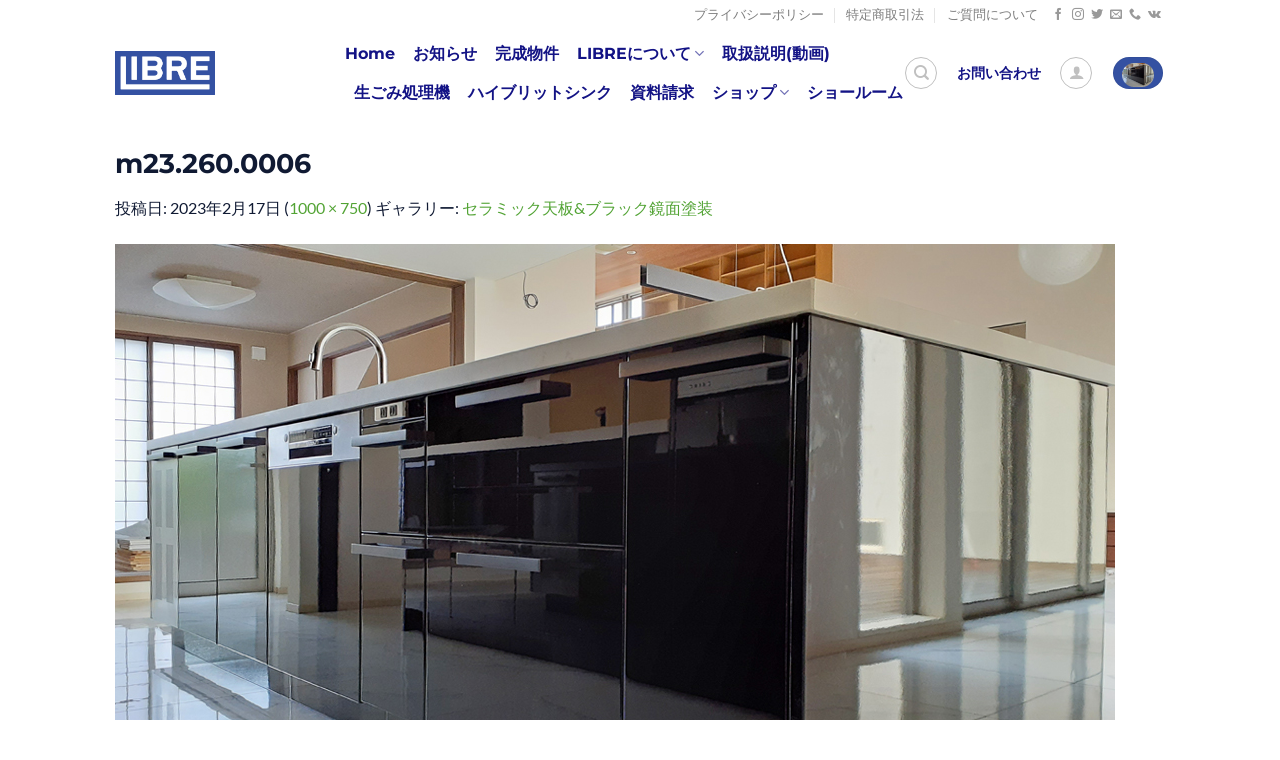

--- FILE ---
content_type: text/html; charset=UTF-8
request_url: https://libre-kitchen.com/%E7%AF%897%E5%B9%B4%E3%81%A7%E3%81%AE%E6%94%B9%E4%BF%AE/m23-260-0006/
body_size: 20452
content:
<!DOCTYPE html>
<html dir="ltr" lang="ja" prefix="og: https://ogp.me/ns#" class="loading-site no-js">
<head>
	<meta charset="UTF-8" />
	<link rel="profile" href="http://gmpg.org/xfn/11" />
	<link rel="pingback" href="https://libre-kitchen.com/xmlrpc.php" />

					<script>document.documentElement.className = document.documentElement.className + ' yes-js js_active js'</script>
			<script>(function(html){html.className = html.className.replace(/\bno-js\b/,'js')})(document.documentElement);</script>
<title>m23.260.0006 | オーダーキッチンのリブレ</title>
	<style>img:is([sizes="auto" i], [sizes^="auto," i]) { contain-intrinsic-size: 3000px 1500px }</style>
	
		<!-- All in One SEO 4.9.3 - aioseo.com -->
	<meta name="robots" content="max-image-preview:large" />
	<meta name="author" content="リブレ"/>
	<link rel="canonical" href="https://libre-kitchen.com/%e7%af%897%e5%b9%b4%e3%81%a7%e3%81%ae%e6%94%b9%e4%bf%ae/m23-260-0006/#main" />
	<meta name="generator" content="All in One SEO (AIOSEO) 4.9.3" />
		<meta property="og:locale" content="ja_JP" />
		<meta property="og:site_name" content="日々の" />
		<meta property="og:type" content="article" />
		<meta property="og:title" content="m23.260.0006 | オーダーキッチンのリブレ" />
		<meta property="og:url" content="https://libre-kitchen.com/%e7%af%897%e5%b9%b4%e3%81%a7%e3%81%ae%e6%94%b9%e4%bf%ae/m23-260-0006/#main" />
		<meta property="article:published_time" content="2023-02-17T02:04:11+00:00" />
		<meta property="article:modified_time" content="2023-02-17T02:04:11+00:00" />
		<meta name="twitter:card" content="summary" />
		<meta name="twitter:title" content="m23.260.0006 | オーダーキッチンのリブレ" />
		<script type="application/ld+json" class="aioseo-schema">
			{"@context":"https:\/\/schema.org","@graph":[{"@type":"BreadcrumbList","@id":"https:\/\/libre-kitchen.com\/%e7%af%897%e5%b9%b4%e3%81%a7%e3%81%ae%e6%94%b9%e4%bf%ae\/m23-260-0006\/#main#breadcrumblist","itemListElement":[{"@type":"ListItem","@id":"https:\/\/libre-kitchen.com#listItem","position":1,"name":"Home","item":"https:\/\/libre-kitchen.com","nextItem":{"@type":"ListItem","@id":"https:\/\/libre-kitchen.com\/%e7%af%897%e5%b9%b4%e3%81%a7%e3%81%ae%e6%94%b9%e4%bf%ae\/m23-260-0006\/#main#listItem","name":"m23.260.0006"}},{"@type":"ListItem","@id":"https:\/\/libre-kitchen.com\/%e7%af%897%e5%b9%b4%e3%81%a7%e3%81%ae%e6%94%b9%e4%bf%ae\/m23-260-0006\/#main#listItem","position":2,"name":"m23.260.0006","previousItem":{"@type":"ListItem","@id":"https:\/\/libre-kitchen.com#listItem","name":"Home"}}]},{"@type":"ItemPage","@id":"https:\/\/libre-kitchen.com\/%e7%af%897%e5%b9%b4%e3%81%a7%e3%81%ae%e6%94%b9%e4%bf%ae\/m23-260-0006\/#main#itempage","url":"https:\/\/libre-kitchen.com\/%e7%af%897%e5%b9%b4%e3%81%a7%e3%81%ae%e6%94%b9%e4%bf%ae\/m23-260-0006\/#main","name":"m23.260.0006 | \u30aa\u30fc\u30c0\u30fc\u30ad\u30c3\u30c1\u30f3\u306e\u30ea\u30d6\u30ec","inLanguage":"ja","isPartOf":{"@id":"https:\/\/libre-kitchen.com\/#website"},"breadcrumb":{"@id":"https:\/\/libre-kitchen.com\/%e7%af%897%e5%b9%b4%e3%81%a7%e3%81%ae%e6%94%b9%e4%bf%ae\/m23-260-0006\/#main#breadcrumblist"},"author":{"@id":"https:\/\/libre-kitchen.com\/author\/libre\/#author"},"creator":{"@id":"https:\/\/libre-kitchen.com\/author\/libre\/#author"},"datePublished":"2023-02-17T11:04:11+09:00","dateModified":"2023-02-17T11:04:11+09:00"},{"@type":"Organization","@id":"https:\/\/libre-kitchen.com\/#organization","name":"\u65e5\u3005\u306e","url":"https:\/\/libre-kitchen.com\/"},{"@type":"Person","@id":"https:\/\/libre-kitchen.com\/author\/libre\/#author","url":"https:\/\/libre-kitchen.com\/author\/libre\/","name":"\u30ea\u30d6\u30ec","image":{"@type":"ImageObject","@id":"https:\/\/libre-kitchen.com\/%e7%af%897%e5%b9%b4%e3%81%a7%e3%81%ae%e6%94%b9%e4%bf%ae\/m23-260-0006\/#main#authorImage","url":"https:\/\/secure.gravatar.com\/avatar\/832daba45397ca91c7510d9b149df29517787e1b4a709014915137adc4d19a3a?s=96&d=mm&r=g","width":96,"height":96,"caption":"\u30ea\u30d6\u30ec"}},{"@type":"WebSite","@id":"https:\/\/libre-kitchen.com\/#website","url":"https:\/\/libre-kitchen.com\/","name":"\u30aa\u30fc\u30c0\u30fc\u30ad\u30c3\u30c1\u30f3\u306e\u30ea\u30d6\u30ec","inLanguage":"ja","publisher":{"@id":"https:\/\/libre-kitchen.com\/#organization"}}]}
		</script>
		<!-- All in One SEO -->

<meta name="viewport" content="width=device-width, initial-scale=1" /><link rel='prefetch' href='https://libre-kitchen.com/wp-content/themes/flatsome/assets/js/flatsome.js?ver=e1ad26bd5672989785e1' />
<link rel='prefetch' href='https://libre-kitchen.com/wp-content/themes/flatsome/assets/js/chunk.slider.js?ver=3.19.14' />
<link rel='prefetch' href='https://libre-kitchen.com/wp-content/themes/flatsome/assets/js/chunk.popups.js?ver=3.19.14' />
<link rel='prefetch' href='https://libre-kitchen.com/wp-content/themes/flatsome/assets/js/chunk.tooltips.js?ver=3.19.14' />
<link rel='prefetch' href='https://libre-kitchen.com/wp-content/themes/flatsome/assets/js/woocommerce.js?ver=dd6035ce106022a74757' />
<link rel="alternate" type="application/rss+xml" title="オーダーキッチンのリブレ &raquo; フィード" href="https://libre-kitchen.com/feed/" />
<link rel="alternate" type="application/rss+xml" title="オーダーキッチンのリブレ &raquo; コメントフィード" href="https://libre-kitchen.com/comments/feed/" />
<script type="text/javascript">
/* <![CDATA[ */
window._wpemojiSettings = {"baseUrl":"https:\/\/s.w.org\/images\/core\/emoji\/16.0.1\/72x72\/","ext":".png","svgUrl":"https:\/\/s.w.org\/images\/core\/emoji\/16.0.1\/svg\/","svgExt":".svg","source":{"concatemoji":"https:\/\/libre-kitchen.com\/wp-includes\/js\/wp-emoji-release.min.js?ver=6.8.3"}};
/*! This file is auto-generated */
!function(s,n){var o,i,e;function c(e){try{var t={supportTests:e,timestamp:(new Date).valueOf()};sessionStorage.setItem(o,JSON.stringify(t))}catch(e){}}function p(e,t,n){e.clearRect(0,0,e.canvas.width,e.canvas.height),e.fillText(t,0,0);var t=new Uint32Array(e.getImageData(0,0,e.canvas.width,e.canvas.height).data),a=(e.clearRect(0,0,e.canvas.width,e.canvas.height),e.fillText(n,0,0),new Uint32Array(e.getImageData(0,0,e.canvas.width,e.canvas.height).data));return t.every(function(e,t){return e===a[t]})}function u(e,t){e.clearRect(0,0,e.canvas.width,e.canvas.height),e.fillText(t,0,0);for(var n=e.getImageData(16,16,1,1),a=0;a<n.data.length;a++)if(0!==n.data[a])return!1;return!0}function f(e,t,n,a){switch(t){case"flag":return n(e,"\ud83c\udff3\ufe0f\u200d\u26a7\ufe0f","\ud83c\udff3\ufe0f\u200b\u26a7\ufe0f")?!1:!n(e,"\ud83c\udde8\ud83c\uddf6","\ud83c\udde8\u200b\ud83c\uddf6")&&!n(e,"\ud83c\udff4\udb40\udc67\udb40\udc62\udb40\udc65\udb40\udc6e\udb40\udc67\udb40\udc7f","\ud83c\udff4\u200b\udb40\udc67\u200b\udb40\udc62\u200b\udb40\udc65\u200b\udb40\udc6e\u200b\udb40\udc67\u200b\udb40\udc7f");case"emoji":return!a(e,"\ud83e\udedf")}return!1}function g(e,t,n,a){var r="undefined"!=typeof WorkerGlobalScope&&self instanceof WorkerGlobalScope?new OffscreenCanvas(300,150):s.createElement("canvas"),o=r.getContext("2d",{willReadFrequently:!0}),i=(o.textBaseline="top",o.font="600 32px Arial",{});return e.forEach(function(e){i[e]=t(o,e,n,a)}),i}function t(e){var t=s.createElement("script");t.src=e,t.defer=!0,s.head.appendChild(t)}"undefined"!=typeof Promise&&(o="wpEmojiSettingsSupports",i=["flag","emoji"],n.supports={everything:!0,everythingExceptFlag:!0},e=new Promise(function(e){s.addEventListener("DOMContentLoaded",e,{once:!0})}),new Promise(function(t){var n=function(){try{var e=JSON.parse(sessionStorage.getItem(o));if("object"==typeof e&&"number"==typeof e.timestamp&&(new Date).valueOf()<e.timestamp+604800&&"object"==typeof e.supportTests)return e.supportTests}catch(e){}return null}();if(!n){if("undefined"!=typeof Worker&&"undefined"!=typeof OffscreenCanvas&&"undefined"!=typeof URL&&URL.createObjectURL&&"undefined"!=typeof Blob)try{var e="postMessage("+g.toString()+"("+[JSON.stringify(i),f.toString(),p.toString(),u.toString()].join(",")+"));",a=new Blob([e],{type:"text/javascript"}),r=new Worker(URL.createObjectURL(a),{name:"wpTestEmojiSupports"});return void(r.onmessage=function(e){c(n=e.data),r.terminate(),t(n)})}catch(e){}c(n=g(i,f,p,u))}t(n)}).then(function(e){for(var t in e)n.supports[t]=e[t],n.supports.everything=n.supports.everything&&n.supports[t],"flag"!==t&&(n.supports.everythingExceptFlag=n.supports.everythingExceptFlag&&n.supports[t]);n.supports.everythingExceptFlag=n.supports.everythingExceptFlag&&!n.supports.flag,n.DOMReady=!1,n.readyCallback=function(){n.DOMReady=!0}}).then(function(){return e}).then(function(){var e;n.supports.everything||(n.readyCallback(),(e=n.source||{}).concatemoji?t(e.concatemoji):e.wpemoji&&e.twemoji&&(t(e.twemoji),t(e.wpemoji)))}))}((window,document),window._wpemojiSettings);
/* ]]> */
</script>
<style id='wp-emoji-styles-inline-css' type='text/css'>

	img.wp-smiley, img.emoji {
		display: inline !important;
		border: none !important;
		box-shadow: none !important;
		height: 1em !important;
		width: 1em !important;
		margin: 0 0.07em !important;
		vertical-align: -0.1em !important;
		background: none !important;
		padding: 0 !important;
	}
</style>
<style id='wp-block-library-inline-css' type='text/css'>
:root{--wp-admin-theme-color:#007cba;--wp-admin-theme-color--rgb:0,124,186;--wp-admin-theme-color-darker-10:#006ba1;--wp-admin-theme-color-darker-10--rgb:0,107,161;--wp-admin-theme-color-darker-20:#005a87;--wp-admin-theme-color-darker-20--rgb:0,90,135;--wp-admin-border-width-focus:2px;--wp-block-synced-color:#7a00df;--wp-block-synced-color--rgb:122,0,223;--wp-bound-block-color:var(--wp-block-synced-color)}@media (min-resolution:192dpi){:root{--wp-admin-border-width-focus:1.5px}}.wp-element-button{cursor:pointer}:root{--wp--preset--font-size--normal:16px;--wp--preset--font-size--huge:42px}:root .has-very-light-gray-background-color{background-color:#eee}:root .has-very-dark-gray-background-color{background-color:#313131}:root .has-very-light-gray-color{color:#eee}:root .has-very-dark-gray-color{color:#313131}:root .has-vivid-green-cyan-to-vivid-cyan-blue-gradient-background{background:linear-gradient(135deg,#00d084,#0693e3)}:root .has-purple-crush-gradient-background{background:linear-gradient(135deg,#34e2e4,#4721fb 50%,#ab1dfe)}:root .has-hazy-dawn-gradient-background{background:linear-gradient(135deg,#faaca8,#dad0ec)}:root .has-subdued-olive-gradient-background{background:linear-gradient(135deg,#fafae1,#67a671)}:root .has-atomic-cream-gradient-background{background:linear-gradient(135deg,#fdd79a,#004a59)}:root .has-nightshade-gradient-background{background:linear-gradient(135deg,#330968,#31cdcf)}:root .has-midnight-gradient-background{background:linear-gradient(135deg,#020381,#2874fc)}.has-regular-font-size{font-size:1em}.has-larger-font-size{font-size:2.625em}.has-normal-font-size{font-size:var(--wp--preset--font-size--normal)}.has-huge-font-size{font-size:var(--wp--preset--font-size--huge)}.has-text-align-center{text-align:center}.has-text-align-left{text-align:left}.has-text-align-right{text-align:right}#end-resizable-editor-section{display:none}.aligncenter{clear:both}.items-justified-left{justify-content:flex-start}.items-justified-center{justify-content:center}.items-justified-right{justify-content:flex-end}.items-justified-space-between{justify-content:space-between}.screen-reader-text{border:0;clip-path:inset(50%);height:1px;margin:-1px;overflow:hidden;padding:0;position:absolute;width:1px;word-wrap:normal!important}.screen-reader-text:focus{background-color:#ddd;clip-path:none;color:#444;display:block;font-size:1em;height:auto;left:5px;line-height:normal;padding:15px 23px 14px;text-decoration:none;top:5px;width:auto;z-index:100000}html :where(.has-border-color){border-style:solid}html :where([style*=border-top-color]){border-top-style:solid}html :where([style*=border-right-color]){border-right-style:solid}html :where([style*=border-bottom-color]){border-bottom-style:solid}html :where([style*=border-left-color]){border-left-style:solid}html :where([style*=border-width]){border-style:solid}html :where([style*=border-top-width]){border-top-style:solid}html :where([style*=border-right-width]){border-right-style:solid}html :where([style*=border-bottom-width]){border-bottom-style:solid}html :where([style*=border-left-width]){border-left-style:solid}html :where(img[class*=wp-image-]){height:auto;max-width:100%}:where(figure){margin:0 0 1em}html :where(.is-position-sticky){--wp-admin--admin-bar--position-offset:var(--wp-admin--admin-bar--height,0px)}@media screen and (max-width:600px){html :where(.is-position-sticky){--wp-admin--admin-bar--position-offset:0px}}
</style>
<link rel='stylesheet' id='contact-form-7-css' href='https://libre-kitchen.com/wp-content/plugins/contact-form-7/includes/css/styles.css?ver=6.1.4' type='text/css' media='all' />
<style id='woocommerce-inline-inline-css' type='text/css'>
.woocommerce form .form-row .required { visibility: visible; }
</style>
<link rel='stylesheet' id='brands-styles-css' href='https://libre-kitchen.com/wp-content/plugins/woocommerce/assets/css/brands.css?ver=9.9.6' type='text/css' media='all' />
<link rel='stylesheet' id='flatsome-woocommerce-wishlist-css' href='https://libre-kitchen.com/wp-content/themes/flatsome/inc/integrations/wc-yith-wishlist/wishlist.css?ver=3.19.14' type='text/css' media='all' />
<link rel='stylesheet' id='flatsome-main-css' href='https://libre-kitchen.com/wp-content/themes/flatsome/assets/css/flatsome.css?ver=3.19.14' type='text/css' media='all' />
<style id='flatsome-main-inline-css' type='text/css'>
@font-face {
				font-family: "fl-icons";
				font-display: block;
				src: url(https://libre-kitchen.com/wp-content/themes/flatsome/assets/css/icons/fl-icons.eot?v=3.19.14);
				src:
					url(https://libre-kitchen.com/wp-content/themes/flatsome/assets/css/icons/fl-icons.eot#iefix?v=3.19.14) format("embedded-opentype"),
					url(https://libre-kitchen.com/wp-content/themes/flatsome/assets/css/icons/fl-icons.woff2?v=3.19.14) format("woff2"),
					url(https://libre-kitchen.com/wp-content/themes/flatsome/assets/css/icons/fl-icons.ttf?v=3.19.14) format("truetype"),
					url(https://libre-kitchen.com/wp-content/themes/flatsome/assets/css/icons/fl-icons.woff?v=3.19.14) format("woff"),
					url(https://libre-kitchen.com/wp-content/themes/flatsome/assets/css/icons/fl-icons.svg?v=3.19.14#fl-icons) format("svg");
			}
</style>
<link rel='stylesheet' id='flatsome-shop-css' href='https://libre-kitchen.com/wp-content/themes/flatsome/assets/css/flatsome-shop.css?ver=3.19.14' type='text/css' media='all' />
<link rel='stylesheet' id='flatsome-style-css' href='https://libre-kitchen.com/wp-content/themes/flatsome/style.css?ver=3.19.14' type='text/css' media='all' />
<script type="text/javascript">
            window._nslDOMReady = (function () {
                const executedCallbacks = new Set();
            
                return function (callback) {
                    /**
                    * Third parties might dispatch DOMContentLoaded events, so we need to ensure that we only run our callback once!
                    */
                    if (executedCallbacks.has(callback)) return;
            
                    const wrappedCallback = function () {
                        if (executedCallbacks.has(callback)) return;
                        executedCallbacks.add(callback);
                        callback();
                    };
            
                    if (document.readyState === "complete" || document.readyState === "interactive") {
                        wrappedCallback();
                    } else {
                        document.addEventListener("DOMContentLoaded", wrappedCallback);
                    }
                };
            })();
        </script><script type="text/javascript" src="https://libre-kitchen.com/wp-includes/js/jquery/jquery.min.js?ver=3.7.1" id="jquery-core-js"></script>
<script type="text/javascript" src="https://libre-kitchen.com/wp-includes/js/jquery/jquery-migrate.min.js?ver=3.4.1" id="jquery-migrate-js"></script>
<script type="text/javascript" src="https://libre-kitchen.com/wp-content/plugins/woocommerce/assets/js/jquery-blockui/jquery.blockUI.min.js?ver=2.7.0-wc.9.9.6" id="jquery-blockui-js" data-wp-strategy="defer"></script>
<script type="text/javascript" id="wc-add-to-cart-js-extra">
/* <![CDATA[ */
var wc_add_to_cart_params = {"ajax_url":"\/wp-admin\/admin-ajax.php","wc_ajax_url":"\/?wc-ajax=%%endpoint%%","i18n_view_cart":"\u304a\u8cb7\u3044\u7269\u30ab\u30b4\u3092\u8868\u793a","cart_url":"https:\/\/libre-kitchen.com\/cart\/","is_cart":"","cart_redirect_after_add":"no"};
/* ]]> */
</script>
<script type="text/javascript" src="https://libre-kitchen.com/wp-content/plugins/woocommerce/assets/js/frontend/add-to-cart.min.js?ver=9.9.6" id="wc-add-to-cart-js" defer="defer" data-wp-strategy="defer"></script>
<script type="text/javascript" src="https://libre-kitchen.com/wp-content/plugins/woocommerce/assets/js/js-cookie/js.cookie.min.js?ver=2.1.4-wc.9.9.6" id="js-cookie-js" data-wp-strategy="defer"></script>
<link rel="https://api.w.org/" href="https://libre-kitchen.com/wp-json/" /><link rel="alternate" title="JSON" type="application/json" href="https://libre-kitchen.com/wp-json/wp/v2/media/7320" /><link rel="EditURI" type="application/rsd+xml" title="RSD" href="https://libre-kitchen.com/xmlrpc.php?rsd" />
<meta name="generator" content="WordPress 6.8.3" />
<meta name="generator" content="WooCommerce 9.9.6" />
<link rel='shortlink' href='https://libre-kitchen.com/?p=7320' />
<link rel="alternate" title="oEmbed (JSON)" type="application/json+oembed" href="https://libre-kitchen.com/wp-json/oembed/1.0/embed?url=https%3A%2F%2Flibre-kitchen.com%2F%25e7%25af%25897%25e5%25b9%25b4%25e3%2581%25a7%25e3%2581%25ae%25e6%2594%25b9%25e4%25bf%25ae%2Fm23-260-0006%2F%23main" />
<link rel="alternate" title="oEmbed (XML)" type="text/xml+oembed" href="https://libre-kitchen.com/wp-json/oembed/1.0/embed?url=https%3A%2F%2Flibre-kitchen.com%2F%25e7%25af%25897%25e5%25b9%25b4%25e3%2581%25a7%25e3%2581%25ae%25e6%2594%25b9%25e4%25bf%25ae%2Fm23-260-0006%2F%23main&#038;format=xml" />
	<noscript><style>.woocommerce-product-gallery{ opacity: 1 !important; }</style></noscript>
	<link rel="icon" href="https://libre-kitchen.com/wp-content/uploads/2021/08/cropped-logo2021-32x32.png" sizes="32x32" />
<link rel="icon" href="https://libre-kitchen.com/wp-content/uploads/2021/08/cropped-logo2021-192x192.png" sizes="192x192" />
<link rel="apple-touch-icon" href="https://libre-kitchen.com/wp-content/uploads/2021/08/cropped-logo2021-180x180.png" />
<meta name="msapplication-TileImage" content="https://libre-kitchen.com/wp-content/uploads/2021/08/cropped-logo2021-270x270.png" />
<style id="custom-css" type="text/css">:root {--primary-color: #3451a2;--fs-color-primary: #3451a2;--fs-color-secondary: #34a386;--fs-color-success: #101a33;--fs-color-alert: #a33452;--fs-experimental-link-color: #52a334;--fs-experimental-link-color-hover: #111;}.tooltipster-base {--tooltip-color: #fff;--tooltip-bg-color: #000;}.off-canvas-right .mfp-content, .off-canvas-left .mfp-content {--drawer-width: 300px;}.off-canvas .mfp-content.off-canvas-cart {--drawer-width: 360px;}.header-main{height: 86px}#logo img{max-height: 86px}#logo{width:200px;}#logo a{max-width:100px;}.header-top{min-height: 20px}.transparent .header-main{height: 86px}.transparent #logo img{max-height: 86px}.has-transparent + .page-title:first-of-type,.has-transparent + #main > .page-title,.has-transparent + #main > div > .page-title,.has-transparent + #main .page-header-wrapper:first-of-type .page-title{padding-top: 116px;}.transparent .header-wrapper{background-color: rgba(51,51,51,0.37)!important;}.transparent .top-divider{display: none;}.header.show-on-scroll,.stuck .header-main{height:70px!important}.stuck #logo img{max-height: 70px!important}.search-form{ width: 60%;}.header-bg-color {background-color: #ffffff}.header-bottom {background-color: #f1f1f1}.header-main .nav > li > a{line-height: 16px }@media (max-width: 549px) {.header-main{height: 70px}#logo img{max-height: 70px}}.header-top{background-color:#ffffff!important;}body{color: #101a33}h1,h2,h3,h4,h5,h6,.heading-font{color: #101a33;}body{font-family: Lato, sans-serif;}.nav > li > a {font-family: Montserrat, sans-serif;}.mobile-sidebar-levels-2 .nav > li > ul > li > a {font-family: Montserrat, sans-serif;}.nav > li > a,.mobile-sidebar-levels-2 .nav > li > ul > li > a {font-weight: 700;font-style: normal;}h1,h2,h3,h4,h5,h6,.heading-font, .off-canvas-center .nav-sidebar.nav-vertical > li > a{font-family: Montserrat, sans-serif;}.alt-font{font-family: "Dancing Script", sans-serif;}.alt-font {font-weight: 400!important;font-style: normal!important;}.header:not(.transparent) .header-nav-main.nav > li > a {color: #131385;}.header:not(.transparent) .header-nav-main.nav > li > a:hover,.header:not(.transparent) .header-nav-main.nav > li.active > a,.header:not(.transparent) .header-nav-main.nav > li.current > a,.header:not(.transparent) .header-nav-main.nav > li > a.active,.header:not(.transparent) .header-nav-main.nav > li > a.current{color: #34a386;}.header-nav-main.nav-line-bottom > li > a:before,.header-nav-main.nav-line-grow > li > a:before,.header-nav-main.nav-line > li > a:before,.header-nav-main.nav-box > li > a:hover,.header-nav-main.nav-box > li.active > a,.header-nav-main.nav-pills > li > a:hover,.header-nav-main.nav-pills > li.active > a{color:#FFF!important;background-color: #34a386;}.shop-page-title.featured-title .title-overlay{background-color: rgba(0,0,0,0.3);}@media screen and (min-width: 550px){.products .box-vertical .box-image{min-width: 247px!important;width: 247px!important;}}.footer-2{background-image: url('http://libre-kitchen.com/wp-content/uploads/2020/07/bg_main.gif');}.footer-1{background-color: #ffffff}.footer-2{background-color: rgba(119,119,119,0)}.absolute-footer, html{background-color: rgba(52,163,134,0)}.nav-vertical-fly-out > li + li {border-top-width: 1px; border-top-style: solid;}/* Custom CSS */.recaptcha_policy {padding: 0;margin: 0;text-align: center;font-size: 11px !important;color: #444 !important;}.recaptcha_policy a {font-size: 11px !important;color: #111 !important;}.grecaptcha-badge { visibility: hidden; }.label-new.menu-item > a:after{content:"New";}.label-hot.menu-item > a:after{content:"Hot";}.label-sale.menu-item > a:after{content:"Sale";}.label-popular.menu-item > a:after{content:"人気";}</style><style id="kirki-inline-styles">/* cyrillic-ext */
@font-face {
  font-family: 'Montserrat';
  font-style: normal;
  font-weight: 400;
  font-display: swap;
  src: url(https://libre-kitchen.com/wp-content/fonts/montserrat/JTUSjIg1_i6t8kCHKm459WRhyzbi.woff2) format('woff2');
  unicode-range: U+0460-052F, U+1C80-1C8A, U+20B4, U+2DE0-2DFF, U+A640-A69F, U+FE2E-FE2F;
}
/* cyrillic */
@font-face {
  font-family: 'Montserrat';
  font-style: normal;
  font-weight: 400;
  font-display: swap;
  src: url(https://libre-kitchen.com/wp-content/fonts/montserrat/JTUSjIg1_i6t8kCHKm459W1hyzbi.woff2) format('woff2');
  unicode-range: U+0301, U+0400-045F, U+0490-0491, U+04B0-04B1, U+2116;
}
/* vietnamese */
@font-face {
  font-family: 'Montserrat';
  font-style: normal;
  font-weight: 400;
  font-display: swap;
  src: url(https://libre-kitchen.com/wp-content/fonts/montserrat/JTUSjIg1_i6t8kCHKm459WZhyzbi.woff2) format('woff2');
  unicode-range: U+0102-0103, U+0110-0111, U+0128-0129, U+0168-0169, U+01A0-01A1, U+01AF-01B0, U+0300-0301, U+0303-0304, U+0308-0309, U+0323, U+0329, U+1EA0-1EF9, U+20AB;
}
/* latin-ext */
@font-face {
  font-family: 'Montserrat';
  font-style: normal;
  font-weight: 400;
  font-display: swap;
  src: url(https://libre-kitchen.com/wp-content/fonts/montserrat/JTUSjIg1_i6t8kCHKm459Wdhyzbi.woff2) format('woff2');
  unicode-range: U+0100-02BA, U+02BD-02C5, U+02C7-02CC, U+02CE-02D7, U+02DD-02FF, U+0304, U+0308, U+0329, U+1D00-1DBF, U+1E00-1E9F, U+1EF2-1EFF, U+2020, U+20A0-20AB, U+20AD-20C0, U+2113, U+2C60-2C7F, U+A720-A7FF;
}
/* latin */
@font-face {
  font-family: 'Montserrat';
  font-style: normal;
  font-weight: 400;
  font-display: swap;
  src: url(https://libre-kitchen.com/wp-content/fonts/montserrat/JTUSjIg1_i6t8kCHKm459Wlhyw.woff2) format('woff2');
  unicode-range: U+0000-00FF, U+0131, U+0152-0153, U+02BB-02BC, U+02C6, U+02DA, U+02DC, U+0304, U+0308, U+0329, U+2000-206F, U+20AC, U+2122, U+2191, U+2193, U+2212, U+2215, U+FEFF, U+FFFD;
}
/* cyrillic-ext */
@font-face {
  font-family: 'Montserrat';
  font-style: normal;
  font-weight: 700;
  font-display: swap;
  src: url(https://libre-kitchen.com/wp-content/fonts/montserrat/JTUSjIg1_i6t8kCHKm459WRhyzbi.woff2) format('woff2');
  unicode-range: U+0460-052F, U+1C80-1C8A, U+20B4, U+2DE0-2DFF, U+A640-A69F, U+FE2E-FE2F;
}
/* cyrillic */
@font-face {
  font-family: 'Montserrat';
  font-style: normal;
  font-weight: 700;
  font-display: swap;
  src: url(https://libre-kitchen.com/wp-content/fonts/montserrat/JTUSjIg1_i6t8kCHKm459W1hyzbi.woff2) format('woff2');
  unicode-range: U+0301, U+0400-045F, U+0490-0491, U+04B0-04B1, U+2116;
}
/* vietnamese */
@font-face {
  font-family: 'Montserrat';
  font-style: normal;
  font-weight: 700;
  font-display: swap;
  src: url(https://libre-kitchen.com/wp-content/fonts/montserrat/JTUSjIg1_i6t8kCHKm459WZhyzbi.woff2) format('woff2');
  unicode-range: U+0102-0103, U+0110-0111, U+0128-0129, U+0168-0169, U+01A0-01A1, U+01AF-01B0, U+0300-0301, U+0303-0304, U+0308-0309, U+0323, U+0329, U+1EA0-1EF9, U+20AB;
}
/* latin-ext */
@font-face {
  font-family: 'Montserrat';
  font-style: normal;
  font-weight: 700;
  font-display: swap;
  src: url(https://libre-kitchen.com/wp-content/fonts/montserrat/JTUSjIg1_i6t8kCHKm459Wdhyzbi.woff2) format('woff2');
  unicode-range: U+0100-02BA, U+02BD-02C5, U+02C7-02CC, U+02CE-02D7, U+02DD-02FF, U+0304, U+0308, U+0329, U+1D00-1DBF, U+1E00-1E9F, U+1EF2-1EFF, U+2020, U+20A0-20AB, U+20AD-20C0, U+2113, U+2C60-2C7F, U+A720-A7FF;
}
/* latin */
@font-face {
  font-family: 'Montserrat';
  font-style: normal;
  font-weight: 700;
  font-display: swap;
  src: url(https://libre-kitchen.com/wp-content/fonts/montserrat/JTUSjIg1_i6t8kCHKm459Wlhyw.woff2) format('woff2');
  unicode-range: U+0000-00FF, U+0131, U+0152-0153, U+02BB-02BC, U+02C6, U+02DA, U+02DC, U+0304, U+0308, U+0329, U+2000-206F, U+20AC, U+2122, U+2191, U+2193, U+2212, U+2215, U+FEFF, U+FFFD;
}/* latin-ext */
@font-face {
  font-family: 'Lato';
  font-style: normal;
  font-weight: 400;
  font-display: swap;
  src: url(https://libre-kitchen.com/wp-content/fonts/lato/S6uyw4BMUTPHjxAwXjeu.woff2) format('woff2');
  unicode-range: U+0100-02BA, U+02BD-02C5, U+02C7-02CC, U+02CE-02D7, U+02DD-02FF, U+0304, U+0308, U+0329, U+1D00-1DBF, U+1E00-1E9F, U+1EF2-1EFF, U+2020, U+20A0-20AB, U+20AD-20C0, U+2113, U+2C60-2C7F, U+A720-A7FF;
}
/* latin */
@font-face {
  font-family: 'Lato';
  font-style: normal;
  font-weight: 400;
  font-display: swap;
  src: url(https://libre-kitchen.com/wp-content/fonts/lato/S6uyw4BMUTPHjx4wXg.woff2) format('woff2');
  unicode-range: U+0000-00FF, U+0131, U+0152-0153, U+02BB-02BC, U+02C6, U+02DA, U+02DC, U+0304, U+0308, U+0329, U+2000-206F, U+20AC, U+2122, U+2191, U+2193, U+2212, U+2215, U+FEFF, U+FFFD;
}/* vietnamese */
@font-face {
  font-family: 'Dancing Script';
  font-style: normal;
  font-weight: 400;
  font-display: swap;
  src: url(https://libre-kitchen.com/wp-content/fonts/dancing-script/If2cXTr6YS-zF4S-kcSWSVi_sxjsohD9F50Ruu7BMSo3Rep8ltA.woff2) format('woff2');
  unicode-range: U+0102-0103, U+0110-0111, U+0128-0129, U+0168-0169, U+01A0-01A1, U+01AF-01B0, U+0300-0301, U+0303-0304, U+0308-0309, U+0323, U+0329, U+1EA0-1EF9, U+20AB;
}
/* latin-ext */
@font-face {
  font-family: 'Dancing Script';
  font-style: normal;
  font-weight: 400;
  font-display: swap;
  src: url(https://libre-kitchen.com/wp-content/fonts/dancing-script/If2cXTr6YS-zF4S-kcSWSVi_sxjsohD9F50Ruu7BMSo3ROp8ltA.woff2) format('woff2');
  unicode-range: U+0100-02BA, U+02BD-02C5, U+02C7-02CC, U+02CE-02D7, U+02DD-02FF, U+0304, U+0308, U+0329, U+1D00-1DBF, U+1E00-1E9F, U+1EF2-1EFF, U+2020, U+20A0-20AB, U+20AD-20C0, U+2113, U+2C60-2C7F, U+A720-A7FF;
}
/* latin */
@font-face {
  font-family: 'Dancing Script';
  font-style: normal;
  font-weight: 400;
  font-display: swap;
  src: url(https://libre-kitchen.com/wp-content/fonts/dancing-script/If2cXTr6YS-zF4S-kcSWSVi_sxjsohD9F50Ruu7BMSo3Sup8.woff2) format('woff2');
  unicode-range: U+0000-00FF, U+0131, U+0152-0153, U+02BB-02BC, U+02C6, U+02DA, U+02DC, U+0304, U+0308, U+0329, U+2000-206F, U+20AC, U+2122, U+2191, U+2193, U+2212, U+2215, U+FEFF, U+FFFD;
}</style></head>

<body class="attachment wp-singular attachment-template-default single single-attachment postid-7320 attachmentid-7320 attachment-jpeg wp-theme-flatsome theme-flatsome woocommerce-no-js lightbox nav-dropdown-has-arrow nav-dropdown-has-shadow nav-dropdown-has-border">


<a class="skip-link screen-reader-text" href="#main">Skip to content</a>

<div id="wrapper">

	
	<header id="header" class="header has-sticky sticky-jump">
		<div class="header-wrapper">
			<div id="top-bar" class="header-top hide-for-sticky hide-for-medium">
    <div class="flex-row container">
      <div class="flex-col hide-for-medium flex-left">
          <ul class="nav nav-left medium-nav-center nav-small  nav-divided">
                        </ul>
      </div>

      <div class="flex-col hide-for-medium flex-center">
          <ul class="nav nav-center nav-small  nav-divided">
                        </ul>
      </div>

      <div class="flex-col hide-for-medium flex-right">
         <ul class="nav top-bar-nav nav-right nav-small  nav-divided">
              <li id="menu-item-384" class="menu-item menu-item-type-post_type menu-item-object-page menu-item-privacy-policy menu-item-384 menu-item-design-default"><a href="https://libre-kitchen.com/privacy/" class="nav-top-link">プライバシーポリシー</a></li>
<li id="menu-item-383" class="menu-item menu-item-type-post_type menu-item-object-page menu-item-383 menu-item-design-default"><a href="https://libre-kitchen.com/tokutei/" class="nav-top-link">特定商取引法</a></li>
<li id="menu-item-1207" class="menu-item menu-item-type-post_type menu-item-object-page menu-item-1207 menu-item-design-default"><a href="https://libre-kitchen.com/%e3%81%94%e8%b3%aa%e5%95%8f%e3%81%ab%e3%81%a4%e3%81%84%e3%81%a6/" class="nav-top-link">ご質問について</a></li>
<li class="html header-social-icons ml-0">
	<div class="social-icons follow-icons" ><a href="https://www.facebook.com/LIBRE--158083634250094/" target="_blank" data-label="Facebook" class="icon plain facebook tooltip" title="Facebookでフォロー" aria-label="Facebookでフォロー" rel="noopener nofollow" ><i class="icon-facebook" ></i></a><a href="https://www.instagram.com/libre.kitchen/" target="_blank" data-label="Instagram" class="icon plain instagram tooltip" title="インスタでフォロー" aria-label="インスタでフォロー" rel="noopener nofollow" ><i class="icon-instagram" ></i></a><a href="https://twitter.com/librekitchen" data-label="Twitter" target="_blank" class="icon plain twitter tooltip" title="Twitterでフォロー" aria-label="Twitterでフォロー" rel="noopener nofollow" ><i class="icon-twitter" ></i></a><a href="mailto:libre@celery.ocn.ne.jp" data-label="E-mail" target="_blank" class="icon plain email tooltip" title="メールをどうぞ" aria-label="メールをどうぞ" rel="nofollow noopener" ><i class="icon-envelop" ></i></a><a href="tel:092-713-7765" data-label="Phone" target="_blank" class="icon plain phone tooltip" title="Call us" aria-label="Call us" rel="nofollow noopener" ><i class="icon-phone" ></i></a><a href="https://libre7.exblog.jp/" data-label="VKontakte" target="_blank" class="icon plain vk tooltip" title="Follow on VKontakte" aria-label="Follow on VKontakte" rel="noopener nofollow" ><i class="icon-vk" ></i></a></div></li>
          </ul>
      </div>

      
    </div>
</div>
<div id="masthead" class="header-main ">
      <div class="header-inner flex-row container logo-left medium-logo-center" role="navigation">

          <!-- Logo -->
          <div id="logo" class="flex-col logo">
            
<!-- Header logo -->
<a href="https://libre-kitchen.com/" title="オーダーキッチンのリブレ" rel="home">
		<img width="1000" height="750" src="https://libre-kitchen.com/wp-content/uploads/2023/02/m23.260.0006.jpg" class="header-logo-sticky" alt="オーダーキッチンのリブレ"/><img width="343" height="150" src="https://libre-kitchen.com/wp-content/uploads/2021/08/logo2021.png" class="header_logo header-logo" alt="オーダーキッチンのリブレ"/><img  width="1000" height="750" src="https://libre-kitchen.com/wp-content/uploads/2023/02/m23.260.0006.jpg" class="header-logo-dark" alt="オーダーキッチンのリブレ"/></a>
          </div>

          <!-- Mobile Left Elements -->
          <div class="flex-col show-for-medium flex-left">
            <ul class="mobile-nav nav nav-left ">
              <li class="nav-icon has-icon">
  <div class="header-button">		<a href="#" data-open="#main-menu" data-pos="left" data-bg="main-menu-overlay" data-color="" class="icon primary button circle is-small" aria-label="Menu" aria-controls="main-menu" aria-expanded="false">

		  <i class="icon-menu" ></i>
		  		</a>
	 </div> </li>
            </ul>
          </div>

          <!-- Left Elements -->
          <div class="flex-col hide-for-medium flex-left
            flex-grow">
            <ul class="header-nav header-nav-main nav nav-left  nav-line-grow nav-size-large nav-spacing-medium" >
              <li id="menu-item-428" class="menu-item menu-item-type-custom menu-item-object-custom menu-item-home menu-item-428 menu-item-design-default"><a href="http://libre-kitchen.com/" class="nav-top-link">Home</a></li>
<li id="menu-item-1383" class="menu-item menu-item-type-taxonomy menu-item-object-category menu-item-1383 menu-item-design-default"><a href="https://libre-kitchen.com/category/whats-new/" class="nav-top-link">お知らせ</a></li>
<li id="menu-item-1139" class="menu-item menu-item-type-taxonomy menu-item-object-category menu-item-1139 menu-item-design-default"><a href="https://libre-kitchen.com/category/kansei/" class="nav-top-link">完成物件</a></li>
<li id="menu-item-1214" class="menu-item menu-item-type-post_type menu-item-object-page menu-item-has-children menu-item-1214 menu-item-design-default has-dropdown"><a href="https://libre-kitchen.com/libre%e3%81%ab%e3%81%a4%e3%81%84%e3%81%a6/" class="nav-top-link" aria-expanded="false" aria-haspopup="menu">LIBREについて<i class="icon-angle-down" ></i></a>
<ul class="sub-menu nav-dropdown nav-dropdown-default">
	<li id="menu-item-1212" class="menu-item menu-item-type-post_type menu-item-object-page menu-item-1212"><a href="https://libre-kitchen.com/%e3%81%94%e8%b3%aa%e5%95%8f%e3%81%ab%e3%81%a4%e3%81%84%e3%81%a6/">ご質問について</a></li>
	<li id="menu-item-1210" class="menu-item menu-item-type-post_type menu-item-object-page menu-item-1210"><a href="https://libre-kitchen.com/%e3%83%aa%e3%83%b3%e3%82%af%e9%9b%86/">リンク集</a></li>
	<li id="menu-item-1208" class="menu-item menu-item-type-post_type menu-item-object-page menu-item-1208"><a href="https://libre-kitchen.com/%e6%b1%82%e4%ba%ba%e6%83%85%e5%a0%b1/">求人情報</a></li>
</ul>
</li>
<li id="menu-item-7367" class="menu-item menu-item-type-post_type menu-item-object-page menu-item-7367 menu-item-design-default"><a href="https://libre-kitchen.com/%e5%8f%96%e6%89%b1%e8%aa%ac%e6%98%8e%e5%8b%95%e7%94%bb/" class="nav-top-link">取扱説明(動画)</a></li>
<li id="menu-item-1213" class="menu-item menu-item-type-post_type menu-item-object-page menu-item-1213 menu-item-design-default"><a href="https://libre-kitchen.com/%e7%94%9f%e3%82%b4%e3%83%9f%e5%87%a6%e7%90%86%e3%82%b7%e3%82%b9%e3%83%86%e3%83%a0/" class="nav-top-link">生ごみ処理機</a></li>
<li id="menu-item-8160" class="menu-item menu-item-type-post_type menu-item-object-page menu-item-8160 menu-item-design-default"><a href="https://libre-kitchen.com/%e3%83%8f%e3%82%a4%e3%83%96%e3%83%aa%e3%83%83%e3%83%88%e3%82%b7%e3%83%b3%e3%82%af/" class="nav-top-link">ハイブリットシンク</a></li>
<li id="menu-item-1211" class="menu-item menu-item-type-post_type menu-item-object-page menu-item-1211 menu-item-design-default"><a href="https://libre-kitchen.com/%e8%b3%87%e6%96%99%e8%ab%8b%e6%b1%82/" class="nav-top-link">資料請求</a></li>
<li id="menu-item-325" class="menu-item menu-item-type-post_type menu-item-object-page menu-item-has-children menu-item-325 menu-item-design-default has-dropdown"><a href="https://libre-kitchen.com/shop/" class="nav-top-link" aria-expanded="false" aria-haspopup="menu">ショップ<i class="icon-angle-down" ></i></a>
<ul class="sub-menu nav-dropdown nav-dropdown-default">
	<li id="menu-item-1328" class="menu-item menu-item-type-custom menu-item-object-custom menu-item-1328"><a href="http://libre-kitchen.com/shop/">販売中の商品</a></li>
	<li id="menu-item-381" class="menu-item menu-item-type-post_type menu-item-object-page menu-item-381"><a href="https://libre-kitchen.com/tokutei/">特定商取引法・送料</a></li>
	<li id="menu-item-382" class="menu-item menu-item-type-post_type menu-item-object-page menu-item-privacy-policy menu-item-382"><a href="https://libre-kitchen.com/privacy/">プライバシー</a></li>
</ul>
</li>
<li id="menu-item-1209" class="menu-item menu-item-type-post_type menu-item-object-page menu-item-1209 menu-item-design-default"><a href="https://libre-kitchen.com/%e4%bc%9a%e7%a4%be%e6%a6%82%e8%a6%81%e3%83%bb%e3%82%b7%e3%83%a7%e3%83%bc%e3%83%ab%e3%83%bc%e3%83%a0/" class="nav-top-link">ショールーム</a></li>
            </ul>
          </div>

          <!-- Right Elements -->
          <div class="flex-col hide-for-medium flex-right">
            <ul class="header-nav header-nav-main nav nav-right  nav-line-grow nav-size-large nav-spacing-medium">
              <li class="header-search header-search-dropdown has-icon has-dropdown menu-item-has-children">
	<div class="header-button">	<a href="#" aria-label="検索" class="icon button circle is-outline is-small"><i class="icon-search" ></i></a>
	</div>	<ul class="nav-dropdown nav-dropdown-default">
	 	<li class="header-search-form search-form html relative has-icon">
	<div class="header-search-form-wrapper">
		<div class="searchform-wrapper ux-search-box relative form-flat is-normal"><form role="search" method="get" class="searchform" action="https://libre-kitchen.com/">
	<div class="flex-row relative">
						<div class="flex-col flex-grow">
			<label class="screen-reader-text" for="woocommerce-product-search-field-0">検索対象:</label>
			<input type="search" id="woocommerce-product-search-field-0" class="search-field mb-0" placeholder="検索&hellip;" value="" name="s" />
			<input type="hidden" name="post_type" value="product" />
					</div>
		<div class="flex-col">
			<button type="submit" value="検索" class="ux-search-submit submit-button secondary button  icon mb-0" aria-label="Submit">
				<i class="icon-search" ></i>			</button>
		</div>
	</div>
	<div class="live-search-results text-left z-top"></div>
</form>
</div>	</div>
</li>
	</ul>
</li>
<li class="html custom html_topbar_left"><a href="https://docs.google.com/forms/d/1l70FWxGtyzhCieHl1pV7fZlQjRwpmV_Iym6GgYeJVGY/edit" class="conversion-tracking">お問い合わせ</a></li>
<li class="account-item has-icon" >
<div class="header-button">
	<a href="https://libre-kitchen.com/my-account/" class="nav-top-link nav-top-not-logged-in icon button circle is-outline is-small icon button circle is-outline is-small" title="ログイン" aria-label="ログイン" data-open="#login-form-popup" >
		<i class="icon-user" ></i>	</a>


</div>

</li>
<li class="cart-item has-icon">
<div class="header-button">
<a href="https://libre-kitchen.com/cart/" class="header-cart-link icon primary button circle is-small off-canvas-toggle nav-top-link" title="お買い物カゴ" data-open="#cart-popup" data-class="off-canvas-cart" data-pos="right" >


  <span class="image-icon header-cart-icon" data-icon-label="0">
	<img class="cart-img-icon" alt="お買い物カゴ" src="https://libre-kitchen.com/wp-content/uploads/2023/02/m23.260.0006.jpg" width="1000" height="750"/>
  </span>
</a>
</div>


  <!-- Cart Sidebar Popup -->
  <div id="cart-popup" class="mfp-hide">
  <div class="cart-popup-inner inner-padding cart-popup-inner--sticky">
      <div class="cart-popup-title text-center">
          <span class="heading-font uppercase">お買い物カゴ</span>
          <div class="is-divider"></div>
      </div>
	  <div class="widget_shopping_cart">
		  <div class="widget_shopping_cart_content">
			  

	<div class="ux-mini-cart-empty flex flex-row-col text-center pt pb">
				<div class="ux-mini-cart-empty-icon">
			<svg xmlns="http://www.w3.org/2000/svg" viewBox="0 0 17 19" style="opacity:.1;height:80px;">
				<path d="M8.5 0C6.7 0 5.3 1.2 5.3 2.7v2H2.1c-.3 0-.6.3-.7.7L0 18.2c0 .4.2.8.6.8h15.7c.4 0 .7-.3.7-.7v-.1L15.6 5.4c0-.3-.3-.6-.7-.6h-3.2v-2c0-1.6-1.4-2.8-3.2-2.8zM6.7 2.7c0-.8.8-1.4 1.8-1.4s1.8.6 1.8 1.4v2H6.7v-2zm7.5 3.4 1.3 11.5h-14L2.8 6.1h2.5v1.4c0 .4.3.7.7.7.4 0 .7-.3.7-.7V6.1h3.5v1.4c0 .4.3.7.7.7s.7-.3.7-.7V6.1h2.6z" fill-rule="evenodd" clip-rule="evenodd" fill="currentColor"></path>
			</svg>
		</div>
				<p class="woocommerce-mini-cart__empty-message empty">お買い物カゴに商品がありません。</p>
					<p class="return-to-shop">
				<a class="button primary wc-backward" href="https://libre-kitchen.com/shop/">
					ショップに戻る				</a>
			</p>
				</div>


		  </div>
	  </div>
              </div>
  </div>

</li>
            </ul>
          </div>

          <!-- Mobile Right Elements -->
          <div class="flex-col show-for-medium flex-right">
            <ul class="mobile-nav nav nav-right ">
              <li class="cart-item has-icon">

<div class="header-button">
		<a href="https://libre-kitchen.com/cart/" class="header-cart-link icon primary button circle is-small off-canvas-toggle nav-top-link" title="お買い物カゴ" data-open="#cart-popup" data-class="off-canvas-cart" data-pos="right" >

  <span class="image-icon header-cart-icon" data-icon-label="0">
	<img class="cart-img-icon" alt="お買い物カゴ" src="https://libre-kitchen.com/wp-content/uploads/2023/02/m23.260.0006.jpg" width="1000" height="750"/>
  </span>
</a>
</div>
</li>
            </ul>
          </div>

      </div>

      </div>

<div class="header-bg-container fill"><div class="header-bg-image fill"></div><div class="header-bg-color fill"></div></div>		</div>
	</header>

	
	<main id="main" class="">

	<div id="primary" class="content-area image-attachment page-wrapper">
		<div id="content" class="site-content" role="main">
			<div class="row">
				<div class="large-12 columns">

				
					<article id="post-7320" class="post-7320 attachment type-attachment status-inherit hentry">
						<header class="entry-header">
							<h1 class="entry-title">m23.260.0006</h1>

							<div class="entry-meta">
								投稿日: <span class="entry-date"><time class="entry-date" datetime="2023-02-17T11:04:11+09:00" pubdate>2023年2月17日</time></span> (<a href="https://libre-kitchen.com/wp-content/uploads/2023/02/m23.260.0006.jpg" title="フルサイズ画像へのリンク">1000 &times; 750</a>) ギャラリー: <a href="https://libre-kitchen.com/%e7%af%897%e5%b9%b4%e3%81%a7%e3%81%ae%e6%94%b9%e4%bf%ae/" title="セラミック天板&amp;ブラック鏡面塗装 へ戻る"rel="gallery">セラミック天板&amp;ブラック鏡面塗装</a>															</div>
						</header>

						<div class="entry-content">

							<div class="entry-attachment">
								<div class="attachment">
									
									<a href="https://libre-kitchen.com/%e7%af%897%e5%b9%b4%e3%81%a7%e3%81%ae%e6%94%b9%e4%bf%ae/m23-260-0009/#main" title="m23.260.0006" rel="attachment"><img width="1000" height="750" src="https://libre-kitchen.com/wp-content/uploads/2023/02/m23.260.0006.jpg" class="attachment-1200x1200 size-1200x1200" alt="" decoding="async" fetchpriority="high" srcset="https://libre-kitchen.com/wp-content/uploads/2023/02/m23.260.0006.jpg 1000w, https://libre-kitchen.com/wp-content/uploads/2023/02/m23.260.0006-533x400.jpg 533w, https://libre-kitchen.com/wp-content/uploads/2023/02/m23.260.0006-768x576.jpg 768w, https://libre-kitchen.com/wp-content/uploads/2023/02/m23.260.0006-510x383.jpg 510w" sizes="(max-width: 1000px) 100vw, 1000px" /></a>
								</div>

															</div>

														
						</div>

						<footer class="entry-meta">
															コメントとトラックバックは現在受け付けていません。																				</footer>


							<nav role="navigation" id="image-navigation" class="navigation-image">
								<div class="nav-previous"><a href='https://libre-kitchen.com/%e7%af%897%e5%b9%b4%e3%81%a7%e3%81%ae%e6%94%b9%e4%bf%ae/m23-260-0005/#main'><span class="meta-nav">&larr;</span> 前へ</a></div>
								<div class="nav-next"><a href='https://libre-kitchen.com/%e7%af%897%e5%b9%b4%e3%81%a7%e3%81%ae%e6%94%b9%e4%bf%ae/m23-260-0009/#main'>次へ <span class="meta-nav">&rarr;</span></a></div>
							</nav>
					</article>

					
							</div>
			</div>
		</div>
	</div>


</main>

<footer id="footer" class="footer-wrapper">

	<!-- Event snippet for お問い合わせクリック conversion page -->
<script>
function gtag_report_conversion(url) {
  var callback = function () {
    if (typeof(url) != 'undefined') {
      window.location = url;
    }
  };
  gtag('event', 'conversion', {
      'send_to': 'AW-11512934997/bdDwCLiClZ8aENXk5fEq',
      'value': 1.0,
      'currency': 'JPY',
      'event_callback': callback
  });
  return false;
}

// 全ての .conversion-tracking クラスを持つ要素にイベントを適用
document.addEventListener("DOMContentLoaded", function() {
  var buttons = document.querySelectorAll(".conversion-tracking");
  buttons.forEach(function(button) {
    button.addEventListener("click", function(event) {
      event.preventDefault();
      var url = button.getAttribute("href");
      gtag_report_conversion(url);
    });
  });
});
</script>

<!-- Event snippet for 資料請求 クリック conversion page -->
<script>
document.addEventListener("DOMContentLoaded", function() {
  var buttons = document.querySelectorAll(".document-request-tracking");
  buttons.forEach(function(button) {
    button.addEventListener("click", function(event) {
      gtag('event', 'conversion', {
          'send_to': 'AW-11512934997/huWLCLuClZ8aENXk5fEq',
          'value': 1.0,
          'currency': 'JPY'
      });
    });
  });
});
</script>
<!-- FOOTER 1 -->

<!-- FOOTER 2 -->
<div class="footer-widgets footer footer-2 dark">
		<div class="row dark large-columns-4 mb-0">
	   		
		<div id="block_widget-2" class="col pb-0 widget block_widget">
		<span class="widget-title">About us</span><div class="is-divider small"></div>
		<p>「LIBRE」はフランス語で『自由な』という意味を表します。<br />　私たちは、自由な発想と素材の組み合わせを楽しんだキッチンをご提案します。</p>
<div class="social-icons follow-icons" ><a href="https://www.facebook.com/LIBRE-%E3%82%AD%E3%83%83%E3%83%81%E3%83%B3%E3%81%AE%E3%83%AA%E3%83%96%E3%83%AC-158083634250094/" target="_blank" data-label="Facebook" class="icon button circle is-outline facebook tooltip" title="Facebookでフォロー" aria-label="Facebookでフォロー" rel="noopener nofollow" ><i class="icon-facebook" ></i></a><a href="https://www.instagram.com/libre.kitchen/" target="_blank" data-label="Instagram" class="icon button circle is-outline instagram tooltip" title="インスタでフォロー" aria-label="インスタでフォロー" rel="noopener nofollow" ><i class="icon-instagram" ></i></a><a href="https://twitter.com/librekitchen" data-label="Twitter" target="_blank" class="icon button circle is-outline twitter tooltip" title="Twitterでフォロー" aria-label="Twitterでフォロー" rel="noopener nofollow" ><i class="icon-twitter" ></i></a><a href="mailto:libre@celery.ocn.ne.jp" data-label="E-mail" target="_blank" class="icon button circle is-outline email tooltip" title="メールをどうぞ" aria-label="メールをどうぞ" rel="nofollow noopener" ><i class="icon-envelop" ></i></a></div>
		</div>
				<div id="flatsome_recent_posts-18" class="col pb-0 widget flatsome_recent_posts">		<span class="widget-title">Latest News</span><div class="is-divider small"></div>		<ul>		
		
		<li class="recent-blog-posts-li">
			<div class="flex-row recent-blog-posts align-top pt-half pb-half">
				<div class="flex-col mr-half">
					<div class="badge post-date badge-small badge-outline">
							<div class="badge-inner bg-fill" >
                                								<span class="post-date-day">22</span><br>
								<span class="post-date-month is-xsmall">1月</span>
                                							</div>
					</div>
				</div>
				<div class="flex-col flex-grow">
					  <a href="https://libre-kitchen.com/%e3%82%ad%e3%83%83%e3%83%81%e3%83%b3-%e3%81%94%e7%9b%b8%e8%ab%87%e4%bc%9a-6/" title="ショールーム展示品 特別販売のお知らせ">ショールーム展示品 特別販売のお知らせ</a>
				   	  <span class="post_comments op-7 block is-xsmall"><a href="https://libre-kitchen.com/%e3%82%ad%e3%83%83%e3%83%81%e3%83%b3-%e3%81%94%e7%9b%b8%e8%ab%87%e4%bc%9a-6/#respond"></a></span>
				</div>
			</div>
		</li>
		
		
		<li class="recent-blog-posts-li">
			<div class="flex-row recent-blog-posts align-top pt-half pb-half">
				<div class="flex-col mr-half">
					<div class="badge post-date badge-small badge-outline">
							<div class="badge-inner bg-fill" >
                                								<span class="post-date-day">12</span><br>
								<span class="post-date-month is-xsmall">12月</span>
                                							</div>
					</div>
				</div>
				<div class="flex-col flex-grow">
					  <a href="https://libre-kitchen.com/l-%e5%9e%8b%e3%82%ad%e3%83%83%e3%83%81%e3%83%b3/" title="L 型キッチン">L 型キッチン</a>
				   	  <span class="post_comments op-7 block is-xsmall"><a href="https://libre-kitchen.com/l-%e5%9e%8b%e3%82%ad%e3%83%83%e3%83%81%e3%83%b3/#respond"></a></span>
				</div>
			</div>
		</li>
		
		
		<li class="recent-blog-posts-li">
			<div class="flex-row recent-blog-posts align-top pt-half pb-half">
				<div class="flex-col mr-half">
					<div class="badge post-date badge-small badge-outline">
							<div class="badge-inner bg-fill" >
                                								<span class="post-date-day">21</span><br>
								<span class="post-date-month is-xsmall">10月</span>
                                							</div>
					</div>
				</div>
				<div class="flex-col flex-grow">
					  <a href="https://libre-kitchen.com/%ef%bc%91%ef%bc%90%e5%b9%b4%e8%bf%91%e3%81%8f%e4%bd%bf%e3%82%8f%e3%82%8c%e3%81%9f%e3%82%ad%e3%83%83%e3%83%81%e3%83%b3/" title="１０年近く使われたキッチン">１０年近く使われたキッチン</a>
				   	  <span class="post_comments op-7 block is-xsmall"><a href="https://libre-kitchen.com/%ef%bc%91%ef%bc%90%e5%b9%b4%e8%bf%91%e3%81%8f%e4%bd%bf%e3%82%8f%e3%82%8c%e3%81%9f%e3%82%ad%e3%83%83%e3%83%81%e3%83%b3/#respond"></a></span>
				</div>
			</div>
		</li>
		
		
		<li class="recent-blog-posts-li">
			<div class="flex-row recent-blog-posts align-top pt-half pb-half">
				<div class="flex-col mr-half">
					<div class="badge post-date badge-small badge-outline">
							<div class="badge-inner bg-fill" >
                                								<span class="post-date-day">11</span><br>
								<span class="post-date-month is-xsmall">10月</span>
                                							</div>
					</div>
				</div>
				<div class="flex-col flex-grow">
					  <a href="https://libre-kitchen.com/%e3%82%bb%e3%83%91%e3%83%ac%e3%83%bc%e3%83%88%e5%9e%8b%e3%82%ad%e3%83%83%e3%83%81%e3%83%b3-2/" title="セパレート型キッチン">セパレート型キッチン</a>
				   	  <span class="post_comments op-7 block is-xsmall"><a href="https://libre-kitchen.com/%e3%82%bb%e3%83%91%e3%83%ac%e3%83%bc%e3%83%88%e5%9e%8b%e3%82%ad%e3%83%83%e3%83%81%e3%83%b3-2/#respond"></a></span>
				</div>
			</div>
		</li>
				</ul>		</div>		</div>
</div>



<div class="absolute-footer light medium-text-center text-center">
  <div class="container clearfix">

    
    <div class="footer-primary pull-left">
              <div class="menu-%e3%83%a1%e3%82%a4%e3%83%b3%e3%83%a1%e3%83%8b%e3%83%a5%e3%83%bc-container"><ul id="menu-%e3%83%a1%e3%82%a4%e3%83%b3%e3%83%a1%e3%83%8b%e3%83%a5%e3%83%bc-1" class="links footer-nav uppercase"><li class="menu-item menu-item-type-custom menu-item-object-custom menu-item-home menu-item-428"><a href="http://libre-kitchen.com/">Home</a></li>
<li class="menu-item menu-item-type-taxonomy menu-item-object-category menu-item-1383"><a href="https://libre-kitchen.com/category/whats-new/">お知らせ</a></li>
<li class="menu-item menu-item-type-taxonomy menu-item-object-category menu-item-1139"><a href="https://libre-kitchen.com/category/kansei/">完成物件</a></li>
<li class="menu-item menu-item-type-post_type menu-item-object-page menu-item-1214"><a href="https://libre-kitchen.com/libre%e3%81%ab%e3%81%a4%e3%81%84%e3%81%a6/">LIBREについて</a></li>
<li class="menu-item menu-item-type-post_type menu-item-object-page menu-item-7367"><a href="https://libre-kitchen.com/%e5%8f%96%e6%89%b1%e8%aa%ac%e6%98%8e%e5%8b%95%e7%94%bb/">取扱説明(動画)</a></li>
<li class="menu-item menu-item-type-post_type menu-item-object-page menu-item-1213"><a href="https://libre-kitchen.com/%e7%94%9f%e3%82%b4%e3%83%9f%e5%87%a6%e7%90%86%e3%82%b7%e3%82%b9%e3%83%86%e3%83%a0/">生ごみ処理機</a></li>
<li class="menu-item menu-item-type-post_type menu-item-object-page menu-item-8160"><a href="https://libre-kitchen.com/%e3%83%8f%e3%82%a4%e3%83%96%e3%83%aa%e3%83%83%e3%83%88%e3%82%b7%e3%83%b3%e3%82%af/">ハイブリットシンク</a></li>
<li class="menu-item menu-item-type-post_type menu-item-object-page menu-item-1211"><a href="https://libre-kitchen.com/%e8%b3%87%e6%96%99%e8%ab%8b%e6%b1%82/">資料請求</a></li>
<li class="menu-item menu-item-type-post_type menu-item-object-page menu-item-325"><a href="https://libre-kitchen.com/shop/">ショップ</a></li>
<li class="menu-item menu-item-type-post_type menu-item-object-page menu-item-1209"><a href="https://libre-kitchen.com/%e4%bc%9a%e7%a4%be%e6%a6%82%e8%a6%81%e3%83%bb%e3%82%b7%e3%83%a7%e3%83%bc%e3%83%ab%e3%83%bc%e3%83%a0/">ショールーム</a></li>
</ul></div>            <div class="copyright-footer">
        Copyright 2026 © <strong>LIBRE inc.</strong>      </div>
          </div>
  </div>
</div>

<a href="#top" class="back-to-top button icon invert plain fixed bottom z-1 is-outline hide-for-medium circle" id="top-link" aria-label="Go to top"><i class="icon-angle-up" ></i></a>

</footer>

</div>

<div id="main-menu" class="mobile-sidebar no-scrollbar mfp-hide">

	
	<div class="sidebar-menu no-scrollbar ">

		
					<ul class="nav nav-sidebar nav-vertical nav-uppercase" data-tab="1">
				<li class="header-search-form search-form html relative has-icon">
	<div class="header-search-form-wrapper">
		<div class="searchform-wrapper ux-search-box relative form-flat is-normal"><form role="search" method="get" class="searchform" action="https://libre-kitchen.com/">
	<div class="flex-row relative">
						<div class="flex-col flex-grow">
			<label class="screen-reader-text" for="woocommerce-product-search-field-1">検索対象:</label>
			<input type="search" id="woocommerce-product-search-field-1" class="search-field mb-0" placeholder="検索&hellip;" value="" name="s" />
			<input type="hidden" name="post_type" value="product" />
					</div>
		<div class="flex-col">
			<button type="submit" value="検索" class="ux-search-submit submit-button secondary button  icon mb-0" aria-label="Submit">
				<i class="icon-search" ></i>			</button>
		</div>
	</div>
	<div class="live-search-results text-left z-top"></div>
</form>
</div>	</div>
</li>
<li class="menu-item menu-item-type-custom menu-item-object-custom menu-item-home menu-item-428"><a href="http://libre-kitchen.com/">Home</a></li>
<li class="menu-item menu-item-type-taxonomy menu-item-object-category menu-item-1383"><a href="https://libre-kitchen.com/category/whats-new/">お知らせ</a></li>
<li class="menu-item menu-item-type-taxonomy menu-item-object-category menu-item-1139"><a href="https://libre-kitchen.com/category/kansei/">完成物件</a></li>
<li class="menu-item menu-item-type-post_type menu-item-object-page menu-item-has-children menu-item-1214"><a href="https://libre-kitchen.com/libre%e3%81%ab%e3%81%a4%e3%81%84%e3%81%a6/">LIBREについて</a>
<ul class="sub-menu nav-sidebar-ul children">
	<li class="menu-item menu-item-type-post_type menu-item-object-page menu-item-1212"><a href="https://libre-kitchen.com/%e3%81%94%e8%b3%aa%e5%95%8f%e3%81%ab%e3%81%a4%e3%81%84%e3%81%a6/">ご質問について</a></li>
	<li class="menu-item menu-item-type-post_type menu-item-object-page menu-item-1210"><a href="https://libre-kitchen.com/%e3%83%aa%e3%83%b3%e3%82%af%e9%9b%86/">リンク集</a></li>
	<li class="menu-item menu-item-type-post_type menu-item-object-page menu-item-1208"><a href="https://libre-kitchen.com/%e6%b1%82%e4%ba%ba%e6%83%85%e5%a0%b1/">求人情報</a></li>
</ul>
</li>
<li class="menu-item menu-item-type-post_type menu-item-object-page menu-item-7367"><a href="https://libre-kitchen.com/%e5%8f%96%e6%89%b1%e8%aa%ac%e6%98%8e%e5%8b%95%e7%94%bb/">取扱説明(動画)</a></li>
<li class="menu-item menu-item-type-post_type menu-item-object-page menu-item-1213"><a href="https://libre-kitchen.com/%e7%94%9f%e3%82%b4%e3%83%9f%e5%87%a6%e7%90%86%e3%82%b7%e3%82%b9%e3%83%86%e3%83%a0/">生ごみ処理機</a></li>
<li class="menu-item menu-item-type-post_type menu-item-object-page menu-item-8160"><a href="https://libre-kitchen.com/%e3%83%8f%e3%82%a4%e3%83%96%e3%83%aa%e3%83%83%e3%83%88%e3%82%b7%e3%83%b3%e3%82%af/">ハイブリットシンク</a></li>
<li class="menu-item menu-item-type-post_type menu-item-object-page menu-item-1211"><a href="https://libre-kitchen.com/%e8%b3%87%e6%96%99%e8%ab%8b%e6%b1%82/">資料請求</a></li>
<li class="menu-item menu-item-type-post_type menu-item-object-page menu-item-has-children menu-item-325"><a href="https://libre-kitchen.com/shop/">ショップ</a>
<ul class="sub-menu nav-sidebar-ul children">
	<li class="menu-item menu-item-type-custom menu-item-object-custom menu-item-1328"><a href="http://libre-kitchen.com/shop/">販売中の商品</a></li>
	<li class="menu-item menu-item-type-post_type menu-item-object-page menu-item-381"><a href="https://libre-kitchen.com/tokutei/">特定商取引法・送料</a></li>
	<li class="menu-item menu-item-type-post_type menu-item-object-page menu-item-privacy-policy menu-item-382"><a href="https://libre-kitchen.com/privacy/">プライバシー</a></li>
</ul>
</li>
<li class="menu-item menu-item-type-post_type menu-item-object-page menu-item-1209"><a href="https://libre-kitchen.com/%e4%bc%9a%e7%a4%be%e6%a6%82%e8%a6%81%e3%83%bb%e3%82%b7%e3%83%a7%e3%83%bc%e3%83%ab%e3%83%bc%e3%83%a0/">ショールーム</a></li>

<li class="account-item has-icon menu-item">
			<a href="https://libre-kitchen.com/my-account/" class="nav-top-link nav-top-not-logged-in" title="ログイン" >
			<span class="header-account-title">
				ログイン			</span>
		</a>
	
	</li>
			</ul>
		
		
	</div>

	
</div>
<script type="speculationrules">
{"prefetch":[{"source":"document","where":{"and":[{"href_matches":"\/*"},{"not":{"href_matches":["\/wp-*.php","\/wp-admin\/*","\/wp-content\/uploads\/*","\/wp-content\/*","\/wp-content\/plugins\/*","\/wp-content\/themes\/flatsome\/*","\/*\\?(.+)"]}},{"not":{"selector_matches":"a[rel~=\"nofollow\"]"}},{"not":{"selector_matches":".no-prefetch, .no-prefetch a"}}]},"eagerness":"conservative"}]}
</script>
<!-- Global site tag (gtag.js) - Google Analytics -->
<script async src="https://www.googletagmanager.com/gtag/js?id=UA-11984795-20"></script>
<script>
  window.dataLayer = window.dataLayer || [];
  function gtag(){dataLayer.push(arguments);}
  gtag('js', new Date());

  gtag('config', 'UA-11984795-20');
</script>
    <div id="login-form-popup" class="lightbox-content mfp-hide">
            	<div class="woocommerce">
      		<div class="woocommerce-notices-wrapper"></div>
<div class="account-container lightbox-inner">

	
			<div class="account-login-inner">

				<h3 class="uppercase">ログイン</h3>

				<form class="woocommerce-form woocommerce-form-login login" method="post" novalidate>

					
					<p class="woocommerce-form-row woocommerce-form-row--wide form-row form-row-wide">
						<label for="username">ユーザー名またはメールアドレス&nbsp;<span class="required" aria-hidden="true">*</span><span class="screen-reader-text">必須</span></label>
						<input type="text" class="woocommerce-Input woocommerce-Input--text input-text" name="username" id="username" autocomplete="username" value="" required aria-required="true" />					</p>
					<p class="woocommerce-form-row woocommerce-form-row--wide form-row form-row-wide">
						<label for="password">パスワード&nbsp;<span class="required" aria-hidden="true">*</span><span class="screen-reader-text">必須</span></label>
						<input class="woocommerce-Input woocommerce-Input--text input-text" type="password" name="password" id="password" autocomplete="current-password" required aria-required="true" />
					</p>

					
					<p class="form-row">
						<label class="woocommerce-form__label woocommerce-form__label-for-checkbox woocommerce-form-login__rememberme">
							<input class="woocommerce-form__input woocommerce-form__input-checkbox" name="rememberme" type="checkbox" id="rememberme" value="forever" /> <span>ログイン状態を保存</span>
						</label>
						<input type="hidden" id="woocommerce-login-nonce" name="woocommerce-login-nonce" value="c8d8b5fc65" /><input type="hidden" name="_wp_http_referer" value="/%E7%AF%897%E5%B9%B4%E3%81%A7%E3%81%AE%E6%94%B9%E4%BF%AE/m23-260-0006/" />						<button type="submit" class="woocommerce-button button woocommerce-form-login__submit" name="login" value="ログイン">ログイン</button>
					</p>
					<p class="woocommerce-LostPassword lost_password">
						<a href="https://libre-kitchen.com/my-account/lost-password/">パスワードをお忘れですか ?</a>
					</p>

					
				</form>
			</div>

			
</div>

		</div>
      	    </div>
  	<script type='text/javascript'>
		(function () {
			var c = document.body.className;
			c = c.replace(/woocommerce-no-js/, 'woocommerce-js');
			document.body.className = c;
		})();
	</script>
	<link rel='stylesheet' id='wc-stripe-blocks-checkout-style-css' href='https://libre-kitchen.com/wp-content/plugins/woocommerce-gateway-stripe/build/upe-blocks.css?ver=5149cca93b0373758856' type='text/css' media='all' />
<link rel='stylesheet' id='wc-blocks-style-css' href='https://libre-kitchen.com/wp-content/plugins/woocommerce/assets/client/blocks/wc-blocks.css?ver=wc-9.9.6' type='text/css' media='all' />
<style id='global-styles-inline-css' type='text/css'>
:root{--wp--preset--aspect-ratio--square: 1;--wp--preset--aspect-ratio--4-3: 4/3;--wp--preset--aspect-ratio--3-4: 3/4;--wp--preset--aspect-ratio--3-2: 3/2;--wp--preset--aspect-ratio--2-3: 2/3;--wp--preset--aspect-ratio--16-9: 16/9;--wp--preset--aspect-ratio--9-16: 9/16;--wp--preset--color--black: #000000;--wp--preset--color--cyan-bluish-gray: #abb8c3;--wp--preset--color--white: #ffffff;--wp--preset--color--pale-pink: #f78da7;--wp--preset--color--vivid-red: #cf2e2e;--wp--preset--color--luminous-vivid-orange: #ff6900;--wp--preset--color--luminous-vivid-amber: #fcb900;--wp--preset--color--light-green-cyan: #7bdcb5;--wp--preset--color--vivid-green-cyan: #00d084;--wp--preset--color--pale-cyan-blue: #8ed1fc;--wp--preset--color--vivid-cyan-blue: #0693e3;--wp--preset--color--vivid-purple: #9b51e0;--wp--preset--color--primary: #3451a2;--wp--preset--color--secondary: #34a386;--wp--preset--color--success: #101a33;--wp--preset--color--alert: #a33452;--wp--preset--gradient--vivid-cyan-blue-to-vivid-purple: linear-gradient(135deg,rgba(6,147,227,1) 0%,rgb(155,81,224) 100%);--wp--preset--gradient--light-green-cyan-to-vivid-green-cyan: linear-gradient(135deg,rgb(122,220,180) 0%,rgb(0,208,130) 100%);--wp--preset--gradient--luminous-vivid-amber-to-luminous-vivid-orange: linear-gradient(135deg,rgba(252,185,0,1) 0%,rgba(255,105,0,1) 100%);--wp--preset--gradient--luminous-vivid-orange-to-vivid-red: linear-gradient(135deg,rgba(255,105,0,1) 0%,rgb(207,46,46) 100%);--wp--preset--gradient--very-light-gray-to-cyan-bluish-gray: linear-gradient(135deg,rgb(238,238,238) 0%,rgb(169,184,195) 100%);--wp--preset--gradient--cool-to-warm-spectrum: linear-gradient(135deg,rgb(74,234,220) 0%,rgb(151,120,209) 20%,rgb(207,42,186) 40%,rgb(238,44,130) 60%,rgb(251,105,98) 80%,rgb(254,248,76) 100%);--wp--preset--gradient--blush-light-purple: linear-gradient(135deg,rgb(255,206,236) 0%,rgb(152,150,240) 100%);--wp--preset--gradient--blush-bordeaux: linear-gradient(135deg,rgb(254,205,165) 0%,rgb(254,45,45) 50%,rgb(107,0,62) 100%);--wp--preset--gradient--luminous-dusk: linear-gradient(135deg,rgb(255,203,112) 0%,rgb(199,81,192) 50%,rgb(65,88,208) 100%);--wp--preset--gradient--pale-ocean: linear-gradient(135deg,rgb(255,245,203) 0%,rgb(182,227,212) 50%,rgb(51,167,181) 100%);--wp--preset--gradient--electric-grass: linear-gradient(135deg,rgb(202,248,128) 0%,rgb(113,206,126) 100%);--wp--preset--gradient--midnight: linear-gradient(135deg,rgb(2,3,129) 0%,rgb(40,116,252) 100%);--wp--preset--font-size--small: 13px;--wp--preset--font-size--medium: 20px;--wp--preset--font-size--large: 36px;--wp--preset--font-size--x-large: 42px;--wp--preset--spacing--20: 0.44rem;--wp--preset--spacing--30: 0.67rem;--wp--preset--spacing--40: 1rem;--wp--preset--spacing--50: 1.5rem;--wp--preset--spacing--60: 2.25rem;--wp--preset--spacing--70: 3.38rem;--wp--preset--spacing--80: 5.06rem;--wp--preset--shadow--natural: 6px 6px 9px rgba(0, 0, 0, 0.2);--wp--preset--shadow--deep: 12px 12px 50px rgba(0, 0, 0, 0.4);--wp--preset--shadow--sharp: 6px 6px 0px rgba(0, 0, 0, 0.2);--wp--preset--shadow--outlined: 6px 6px 0px -3px rgba(255, 255, 255, 1), 6px 6px rgba(0, 0, 0, 1);--wp--preset--shadow--crisp: 6px 6px 0px rgba(0, 0, 0, 1);}:where(body) { margin: 0; }.wp-site-blocks > .alignleft { float: left; margin-right: 2em; }.wp-site-blocks > .alignright { float: right; margin-left: 2em; }.wp-site-blocks > .aligncenter { justify-content: center; margin-left: auto; margin-right: auto; }:where(.is-layout-flex){gap: 0.5em;}:where(.is-layout-grid){gap: 0.5em;}.is-layout-flow > .alignleft{float: left;margin-inline-start: 0;margin-inline-end: 2em;}.is-layout-flow > .alignright{float: right;margin-inline-start: 2em;margin-inline-end: 0;}.is-layout-flow > .aligncenter{margin-left: auto !important;margin-right: auto !important;}.is-layout-constrained > .alignleft{float: left;margin-inline-start: 0;margin-inline-end: 2em;}.is-layout-constrained > .alignright{float: right;margin-inline-start: 2em;margin-inline-end: 0;}.is-layout-constrained > .aligncenter{margin-left: auto !important;margin-right: auto !important;}.is-layout-constrained > :where(:not(.alignleft):not(.alignright):not(.alignfull)){margin-left: auto !important;margin-right: auto !important;}body .is-layout-flex{display: flex;}.is-layout-flex{flex-wrap: wrap;align-items: center;}.is-layout-flex > :is(*, div){margin: 0;}body .is-layout-grid{display: grid;}.is-layout-grid > :is(*, div){margin: 0;}body{padding-top: 0px;padding-right: 0px;padding-bottom: 0px;padding-left: 0px;}a:where(:not(.wp-element-button)){text-decoration: none;}:root :where(.wp-element-button, .wp-block-button__link){background-color: #32373c;border-width: 0;color: #fff;font-family: inherit;font-size: inherit;line-height: inherit;padding: calc(0.667em + 2px) calc(1.333em + 2px);text-decoration: none;}.has-black-color{color: var(--wp--preset--color--black) !important;}.has-cyan-bluish-gray-color{color: var(--wp--preset--color--cyan-bluish-gray) !important;}.has-white-color{color: var(--wp--preset--color--white) !important;}.has-pale-pink-color{color: var(--wp--preset--color--pale-pink) !important;}.has-vivid-red-color{color: var(--wp--preset--color--vivid-red) !important;}.has-luminous-vivid-orange-color{color: var(--wp--preset--color--luminous-vivid-orange) !important;}.has-luminous-vivid-amber-color{color: var(--wp--preset--color--luminous-vivid-amber) !important;}.has-light-green-cyan-color{color: var(--wp--preset--color--light-green-cyan) !important;}.has-vivid-green-cyan-color{color: var(--wp--preset--color--vivid-green-cyan) !important;}.has-pale-cyan-blue-color{color: var(--wp--preset--color--pale-cyan-blue) !important;}.has-vivid-cyan-blue-color{color: var(--wp--preset--color--vivid-cyan-blue) !important;}.has-vivid-purple-color{color: var(--wp--preset--color--vivid-purple) !important;}.has-primary-color{color: var(--wp--preset--color--primary) !important;}.has-secondary-color{color: var(--wp--preset--color--secondary) !important;}.has-success-color{color: var(--wp--preset--color--success) !important;}.has-alert-color{color: var(--wp--preset--color--alert) !important;}.has-black-background-color{background-color: var(--wp--preset--color--black) !important;}.has-cyan-bluish-gray-background-color{background-color: var(--wp--preset--color--cyan-bluish-gray) !important;}.has-white-background-color{background-color: var(--wp--preset--color--white) !important;}.has-pale-pink-background-color{background-color: var(--wp--preset--color--pale-pink) !important;}.has-vivid-red-background-color{background-color: var(--wp--preset--color--vivid-red) !important;}.has-luminous-vivid-orange-background-color{background-color: var(--wp--preset--color--luminous-vivid-orange) !important;}.has-luminous-vivid-amber-background-color{background-color: var(--wp--preset--color--luminous-vivid-amber) !important;}.has-light-green-cyan-background-color{background-color: var(--wp--preset--color--light-green-cyan) !important;}.has-vivid-green-cyan-background-color{background-color: var(--wp--preset--color--vivid-green-cyan) !important;}.has-pale-cyan-blue-background-color{background-color: var(--wp--preset--color--pale-cyan-blue) !important;}.has-vivid-cyan-blue-background-color{background-color: var(--wp--preset--color--vivid-cyan-blue) !important;}.has-vivid-purple-background-color{background-color: var(--wp--preset--color--vivid-purple) !important;}.has-primary-background-color{background-color: var(--wp--preset--color--primary) !important;}.has-secondary-background-color{background-color: var(--wp--preset--color--secondary) !important;}.has-success-background-color{background-color: var(--wp--preset--color--success) !important;}.has-alert-background-color{background-color: var(--wp--preset--color--alert) !important;}.has-black-border-color{border-color: var(--wp--preset--color--black) !important;}.has-cyan-bluish-gray-border-color{border-color: var(--wp--preset--color--cyan-bluish-gray) !important;}.has-white-border-color{border-color: var(--wp--preset--color--white) !important;}.has-pale-pink-border-color{border-color: var(--wp--preset--color--pale-pink) !important;}.has-vivid-red-border-color{border-color: var(--wp--preset--color--vivid-red) !important;}.has-luminous-vivid-orange-border-color{border-color: var(--wp--preset--color--luminous-vivid-orange) !important;}.has-luminous-vivid-amber-border-color{border-color: var(--wp--preset--color--luminous-vivid-amber) !important;}.has-light-green-cyan-border-color{border-color: var(--wp--preset--color--light-green-cyan) !important;}.has-vivid-green-cyan-border-color{border-color: var(--wp--preset--color--vivid-green-cyan) !important;}.has-pale-cyan-blue-border-color{border-color: var(--wp--preset--color--pale-cyan-blue) !important;}.has-vivid-cyan-blue-border-color{border-color: var(--wp--preset--color--vivid-cyan-blue) !important;}.has-vivid-purple-border-color{border-color: var(--wp--preset--color--vivid-purple) !important;}.has-primary-border-color{border-color: var(--wp--preset--color--primary) !important;}.has-secondary-border-color{border-color: var(--wp--preset--color--secondary) !important;}.has-success-border-color{border-color: var(--wp--preset--color--success) !important;}.has-alert-border-color{border-color: var(--wp--preset--color--alert) !important;}.has-vivid-cyan-blue-to-vivid-purple-gradient-background{background: var(--wp--preset--gradient--vivid-cyan-blue-to-vivid-purple) !important;}.has-light-green-cyan-to-vivid-green-cyan-gradient-background{background: var(--wp--preset--gradient--light-green-cyan-to-vivid-green-cyan) !important;}.has-luminous-vivid-amber-to-luminous-vivid-orange-gradient-background{background: var(--wp--preset--gradient--luminous-vivid-amber-to-luminous-vivid-orange) !important;}.has-luminous-vivid-orange-to-vivid-red-gradient-background{background: var(--wp--preset--gradient--luminous-vivid-orange-to-vivid-red) !important;}.has-very-light-gray-to-cyan-bluish-gray-gradient-background{background: var(--wp--preset--gradient--very-light-gray-to-cyan-bluish-gray) !important;}.has-cool-to-warm-spectrum-gradient-background{background: var(--wp--preset--gradient--cool-to-warm-spectrum) !important;}.has-blush-light-purple-gradient-background{background: var(--wp--preset--gradient--blush-light-purple) !important;}.has-blush-bordeaux-gradient-background{background: var(--wp--preset--gradient--blush-bordeaux) !important;}.has-luminous-dusk-gradient-background{background: var(--wp--preset--gradient--luminous-dusk) !important;}.has-pale-ocean-gradient-background{background: var(--wp--preset--gradient--pale-ocean) !important;}.has-electric-grass-gradient-background{background: var(--wp--preset--gradient--electric-grass) !important;}.has-midnight-gradient-background{background: var(--wp--preset--gradient--midnight) !important;}.has-small-font-size{font-size: var(--wp--preset--font-size--small) !important;}.has-medium-font-size{font-size: var(--wp--preset--font-size--medium) !important;}.has-large-font-size{font-size: var(--wp--preset--font-size--large) !important;}.has-x-large-font-size{font-size: var(--wp--preset--font-size--x-large) !important;}
</style>
<link rel='stylesheet' id='dashicons-css' href='https://libre-kitchen.com/wp-includes/css/dashicons.min.css?ver=6.8.3' type='text/css' media='all' />
<style id='dashicons-inline-css' type='text/css'>
[data-font="Dashicons"]:before {font-family: 'Dashicons' !important;content: attr(data-icon) !important;speak: none !important;font-weight: normal !important;font-variant: normal !important;text-transform: none !important;line-height: 1 !important;font-style: normal !important;-webkit-font-smoothing: antialiased !important;-moz-osx-font-smoothing: grayscale !important;}
</style>
<link rel='stylesheet' id='wordfence-ls-login-css' href='https://libre-kitchen.com/wp-content/plugins/wordfence/modules/login-security/css/login.1766263234.css?ver=1.1.15' type='text/css' media='all' />
<script type="text/javascript" src="https://libre-kitchen.com/wp-includes/js/dist/hooks.min.js?ver=4d63a3d491d11ffd8ac6" id="wp-hooks-js"></script>
<script type="text/javascript" src="https://libre-kitchen.com/wp-includes/js/dist/i18n.min.js?ver=5e580eb46a90c2b997e6" id="wp-i18n-js"></script>
<script type="text/javascript" id="wp-i18n-js-after">
/* <![CDATA[ */
wp.i18n.setLocaleData( { 'text direction\u0004ltr': [ 'ltr' ] } );
/* ]]> */
</script>
<script type="text/javascript" src="https://libre-kitchen.com/wp-content/plugins/contact-form-7/includes/swv/js/index.js?ver=6.1.4" id="swv-js"></script>
<script type="text/javascript" id="contact-form-7-js-translations">
/* <![CDATA[ */
( function( domain, translations ) {
	var localeData = translations.locale_data[ domain ] || translations.locale_data.messages;
	localeData[""].domain = domain;
	wp.i18n.setLocaleData( localeData, domain );
} )( "contact-form-7", {"translation-revision-date":"2025-11-30 08:12:23+0000","generator":"GlotPress\/4.0.3","domain":"messages","locale_data":{"messages":{"":{"domain":"messages","plural-forms":"nplurals=1; plural=0;","lang":"ja_JP"},"This contact form is placed in the wrong place.":["\u3053\u306e\u30b3\u30f3\u30bf\u30af\u30c8\u30d5\u30a9\u30fc\u30e0\u306f\u9593\u9055\u3063\u305f\u4f4d\u7f6e\u306b\u7f6e\u304b\u308c\u3066\u3044\u307e\u3059\u3002"],"Error:":["\u30a8\u30e9\u30fc:"]}},"comment":{"reference":"includes\/js\/index.js"}} );
/* ]]> */
</script>
<script type="text/javascript" id="contact-form-7-js-before">
/* <![CDATA[ */
var wpcf7 = {
    "api": {
        "root": "https:\/\/libre-kitchen.com\/wp-json\/",
        "namespace": "contact-form-7\/v1"
    }
};
/* ]]> */
</script>
<script type="text/javascript" src="https://libre-kitchen.com/wp-content/plugins/contact-form-7/includes/js/index.js?ver=6.1.4" id="contact-form-7-js"></script>
<script type="text/javascript" id="woocommerce-js-extra">
/* <![CDATA[ */
var woocommerce_params = {"ajax_url":"\/wp-admin\/admin-ajax.php","wc_ajax_url":"\/?wc-ajax=%%endpoint%%","i18n_password_show":"\u30d1\u30b9\u30ef\u30fc\u30c9\u3092\u8868\u793a","i18n_password_hide":"\u30d1\u30b9\u30ef\u30fc\u30c9\u3092\u96a0\u3059"};
/* ]]> */
</script>
<script type="text/javascript" src="https://libre-kitchen.com/wp-content/plugins/woocommerce/assets/js/frontend/woocommerce.min.js?ver=9.9.6" id="woocommerce-js" data-wp-strategy="defer"></script>
<script type="text/javascript" src="https://libre-kitchen.com/wp-includes/js/hoverIntent.min.js?ver=1.10.2" id="hoverIntent-js"></script>
<script type="text/javascript" id="flatsome-js-js-extra">
/* <![CDATA[ */
var flatsomeVars = {"theme":{"version":"3.19.14"},"ajaxurl":"https:\/\/libre-kitchen.com\/wp-admin\/admin-ajax.php","rtl":"","sticky_height":"70","stickyHeaderHeight":"0","scrollPaddingTop":"0","assets_url":"https:\/\/libre-kitchen.com\/wp-content\/themes\/flatsome\/assets\/","lightbox":{"close_markup":"<button title=\"%title%\" type=\"button\" class=\"mfp-close\"><svg xmlns=\"http:\/\/www.w3.org\/2000\/svg\" width=\"28\" height=\"28\" viewBox=\"0 0 24 24\" fill=\"none\" stroke=\"currentColor\" stroke-width=\"2\" stroke-linecap=\"round\" stroke-linejoin=\"round\" class=\"feather feather-x\"><line x1=\"18\" y1=\"6\" x2=\"6\" y2=\"18\"><\/line><line x1=\"6\" y1=\"6\" x2=\"18\" y2=\"18\"><\/line><\/svg><\/button>","close_btn_inside":false},"user":{"can_edit_pages":false},"i18n":{"mainMenu":"\u30e1\u30a4\u30f3\u30e1\u30cb\u30e5\u30fc","toggleButton":"Toggle"},"options":{"cookie_notice_version":"1","swatches_layout":false,"swatches_disable_deselect":false,"swatches_box_select_event":false,"swatches_box_behavior_selected":false,"swatches_box_update_urls":"1","swatches_box_reset":false,"swatches_box_reset_limited":false,"swatches_box_reset_extent":false,"swatches_box_reset_time":300,"search_result_latency":"0"},"is_mini_cart_reveal":"1"};
/* ]]> */
</script>
<script type="text/javascript" src="https://libre-kitchen.com/wp-content/themes/flatsome/assets/js/flatsome.js?ver=e1ad26bd5672989785e1" id="flatsome-js-js"></script>
<script type="text/javascript" src="https://libre-kitchen.com/wp-content/themes/flatsome/inc/integrations/wc-yith-wishlist/wishlist.js?ver=3.19.14" id="flatsome-woocommerce-wishlist-js"></script>
<script type="text/javascript" src="https://libre-kitchen.com/wp-content/themes/flatsome/inc/extensions/flatsome-live-search/flatsome-live-search.js?ver=3.19.14" id="flatsome-live-search-js"></script>
<script type="text/javascript" src="https://libre-kitchen.com/wp-content/plugins/woocommerce-for-japan/assets/js/checkout.min.js?ver=2.6.43" id="wc-pf-checkout-js"></script>
<script type="text/javascript" src="https://libre-kitchen.com/wp-content/plugins/woocommerce/assets/js/sourcebuster/sourcebuster.min.js?ver=9.9.6" id="sourcebuster-js-js"></script>
<script type="text/javascript" id="wc-order-attribution-js-extra">
/* <![CDATA[ */
var wc_order_attribution = {"params":{"lifetime":1.0000000000000000818030539140313095458623138256371021270751953125e-5,"session":30,"base64":false,"ajaxurl":"https:\/\/libre-kitchen.com\/wp-admin\/admin-ajax.php","prefix":"wc_order_attribution_","allowTracking":true},"fields":{"source_type":"current.typ","referrer":"current_add.rf","utm_campaign":"current.cmp","utm_source":"current.src","utm_medium":"current.mdm","utm_content":"current.cnt","utm_id":"current.id","utm_term":"current.trm","utm_source_platform":"current.plt","utm_creative_format":"current.fmt","utm_marketing_tactic":"current.tct","session_entry":"current_add.ep","session_start_time":"current_add.fd","session_pages":"session.pgs","session_count":"udata.vst","user_agent":"udata.uag"}};
/* ]]> */
</script>
<script type="text/javascript" src="https://libre-kitchen.com/wp-content/plugins/woocommerce/assets/js/frontend/order-attribution.min.js?ver=9.9.6" id="wc-order-attribution-js"></script>
<script type="text/javascript" src="https://www.google.com/recaptcha/api.js?render=6LdLSQgdAAAAABR1JuSHwlPypWuz_MpLTHZ0NiXQ&amp;ver=3.0" id="google-recaptcha-js"></script>
<script type="text/javascript" src="https://libre-kitchen.com/wp-includes/js/dist/vendor/wp-polyfill.min.js?ver=3.15.0" id="wp-polyfill-js"></script>
<script type="text/javascript" id="wpcf7-recaptcha-js-before">
/* <![CDATA[ */
var wpcf7_recaptcha = {
    "sitekey": "6LdLSQgdAAAAABR1JuSHwlPypWuz_MpLTHZ0NiXQ",
    "actions": {
        "homepage": "homepage",
        "contactform": "contactform"
    }
};
/* ]]> */
</script>
<script type="text/javascript" src="https://libre-kitchen.com/wp-content/plugins/contact-form-7/modules/recaptcha/index.js?ver=6.1.4" id="wpcf7-recaptcha-js"></script>
<script type="text/javascript" src="https://libre-kitchen.com/wp-content/themes/flatsome/assets/js/woocommerce.js?ver=dd6035ce106022a74757" id="flatsome-theme-woocommerce-js-js"></script>
<script type="text/javascript" id="wc-cart-fragments-js-extra">
/* <![CDATA[ */
var wc_cart_fragments_params = {"ajax_url":"\/wp-admin\/admin-ajax.php","wc_ajax_url":"\/?wc-ajax=%%endpoint%%","cart_hash_key":"wc_cart_hash_ff1f4e4e58620e27a9646939012e4904","fragment_name":"wc_fragments_ff1f4e4e58620e27a9646939012e4904","request_timeout":"5000"};
/* ]]> */
</script>
<script type="text/javascript" src="https://libre-kitchen.com/wp-content/plugins/woocommerce/assets/js/frontend/cart-fragments.min.js?ver=9.9.6" id="wc-cart-fragments-js" defer="defer" data-wp-strategy="defer"></script>
<script type="text/javascript" src="https://www.google.com/recaptcha/api.js?render=6LdLSQgdAAAAABR1JuSHwlPypWuz_MpLTHZ0NiXQ&amp;ver=6.8.3" id="wordfence-ls-recaptcha-js"></script>
<script type="text/javascript" id="wordfence-ls-login-js-extra">
/* <![CDATA[ */
var WFLS_LOGIN_TRANSLATIONS = {"Message to Support":"\u30b5\u30dd\u30fc\u30c8\u3078\u306e\u30e1\u30c3\u30bb\u30fc\u30b8","Send":"\u9001\u4fe1","An error was encountered while trying to send the message. Please try again.":"\u30e1\u30c3\u30bb\u30fc\u30b8\u3092\u9001\u4fe1\u3057\u3088\u3046\u3068\u3057\u3066\u30a8\u30e9\u30fc\u304c\u767a\u751f\u3057\u307e\u3057\u305f\u3002\u3082\u3046\u4e00\u5ea6\u304a\u8a66\u3057\u304f\u3060\u3055\u3044\u3002","<strong>ERROR<\/strong>: An error was encountered while trying to send the message. Please try again.":"<strong>\u30a8\u30e9\u30fc<\/strong>: \u30e1\u30c3\u30bb\u30fc\u30b8\u3092\u9001\u4fe1\u3057\u3088\u3046\u3068\u3057\u3066\u30a8\u30e9\u30fc\u304c\u767a\u751f\u3057\u307e\u3057\u305f\u3002\u3082\u3046\u4e00\u5ea6\u304a\u8a66\u3057\u304f\u3060\u3055\u3044\u3002","Login failed with status code 403. Please contact the site administrator.":"\u30b9\u30c6\u30fc\u30bf\u30b9\u30b3\u30fc\u30c9403\u3067\u30ed\u30b0\u30a4\u30f3\u306b\u5931\u6557\u3057\u307e\u3057\u305f\u3002\u30b5\u30a4\u30c8\u7ba1\u7406\u8005\u306b\u554f\u3044\u5408\u308f\u305b\u3066\u304f\u3060\u3055\u3044\u3002","<strong>ERROR<\/strong>: Login failed with status code 403. Please contact the site administrator.":"<strong>\u30a8\u30e9\u30fc<\/strong>: \u30b9\u30c6\u30fc\u30bf\u30b9 \u30b3\u30fc\u30c9503\u3067\u30ed\u30b0\u30a4\u30f3\u306b\u5931\u6557\u3057\u307e\u3057\u305f\u3002\u30b5\u30a4\u30c8\u7ba1\u7406\u8005\u306b\u554f\u3044\u5408\u308f\u305b\u3066\u304f\u3060\u3055\u3044\u3002","Login failed with status code 503. Please contact the site administrator.":"\u30b9\u30c6\u30fc\u30bf\u30b9\u30b3\u30fc\u30c9503\u3067\u30ed\u30b0\u30a4\u30f3\u306b\u5931\u6557\u3057\u307e\u3057\u305f\u3002\u30b5\u30a4\u30c8\u7ba1\u7406\u8005\u306b\u9023\u7d61\u3057\u3066\u304f\u3060\u3055\u3044\u3002","<strong>ERROR<\/strong>: Login failed with status code 503. Please contact the site administrator.":"<strong>ERROR<\/strong>: \u30b9\u30c6\u30fc\u30bf\u30b9 \u30b3\u30fc\u30c9503\u3067\u30ed\u30b0\u30a4\u30f3\u306b\u5931\u6557\u3057\u307e\u3057\u305f\u3002\u30b5\u30a4\u30c8\u7ba1\u7406\u8005\u306b\u554f\u3044\u5408\u308f\u305b\u3066\u304f\u3060\u3055\u3044\u3002","Wordfence 2FA Code":"Wordfence 2FA \u30b3\u30fc\u30c9","Remember for 30 days":"30\u65e5\u9593\u4fdd\u5b58\u3059\u308b","Log In":"\u30ed\u30b0\u30a4\u30f3","<strong>ERROR<\/strong>: An error was encountered while trying to authenticate. Please try again.":"<strong>\u30a8\u30e9\u30fc<\/strong>: \u8a8d\u8a3c\u4e2d\u306b\u30a8\u30e9\u30fc\u304c\u767a\u751f\u3057\u307e\u3057\u305f\u3002\u3082\u3046\u4e00\u5ea6\u304a\u8a66\u3057\u304f\u3060\u3055\u3044\u3002","The Wordfence 2FA Code can be found within the authenticator app you used when first activating two-factor authentication. You may also use one of your recovery codes.":"Wordfence 2FA \u30b3\u30fc\u30c9\u306f\u3001\u6700\u521d\u306b2\u8981\u7d20\u8a8d\u8a3c\u3092\u6709\u52b9\u5316\u3059\u308b\u969b\u306b\u4f7f\u7528\u3057\u305f\u8a8d\u8a3c\u30a2\u30d7\u30ea\u5185\u306b\u3042\u308a\u307e\u3059\u3002\u30ea\u30ab\u30d0\u30ea\u30fc\u30b3\u30fc\u30c9\u3092\u4f7f\u7528\u3059\u308b\u3053\u3068\u3082\u3067\u304d\u307e\u3059\u3002"};
var WFLSVars = {"ajaxurl":"\/wp-admin\/admin-ajax.php","nonce":"a869d881c8","recaptchasitekey":"6LdLSQgdAAAAABR1JuSHwlPypWuz_MpLTHZ0NiXQ","useCAPTCHA":"1","allowremember":"","verification":null};
/* ]]> */
</script>
<script type="text/javascript" src="https://libre-kitchen.com/wp-content/plugins/wordfence/modules/login-security/js/login.1766263234.js?ver=1.1.15" id="wordfence-ls-login-js"></script>

</body>
</html>


--- FILE ---
content_type: text/html; charset=utf-8
request_url: https://www.google.com/recaptcha/api2/anchor?ar=1&k=6LdLSQgdAAAAABR1JuSHwlPypWuz_MpLTHZ0NiXQ&co=aHR0cHM6Ly9saWJyZS1raXRjaGVuLmNvbTo0NDM.&hl=en&v=N67nZn4AqZkNcbeMu4prBgzg&size=invisible&anchor-ms=20000&execute-ms=30000&cb=x5jkxmssk7ss
body_size: 48813
content:
<!DOCTYPE HTML><html dir="ltr" lang="en"><head><meta http-equiv="Content-Type" content="text/html; charset=UTF-8">
<meta http-equiv="X-UA-Compatible" content="IE=edge">
<title>reCAPTCHA</title>
<style type="text/css">
/* cyrillic-ext */
@font-face {
  font-family: 'Roboto';
  font-style: normal;
  font-weight: 400;
  font-stretch: 100%;
  src: url(//fonts.gstatic.com/s/roboto/v48/KFO7CnqEu92Fr1ME7kSn66aGLdTylUAMa3GUBHMdazTgWw.woff2) format('woff2');
  unicode-range: U+0460-052F, U+1C80-1C8A, U+20B4, U+2DE0-2DFF, U+A640-A69F, U+FE2E-FE2F;
}
/* cyrillic */
@font-face {
  font-family: 'Roboto';
  font-style: normal;
  font-weight: 400;
  font-stretch: 100%;
  src: url(//fonts.gstatic.com/s/roboto/v48/KFO7CnqEu92Fr1ME7kSn66aGLdTylUAMa3iUBHMdazTgWw.woff2) format('woff2');
  unicode-range: U+0301, U+0400-045F, U+0490-0491, U+04B0-04B1, U+2116;
}
/* greek-ext */
@font-face {
  font-family: 'Roboto';
  font-style: normal;
  font-weight: 400;
  font-stretch: 100%;
  src: url(//fonts.gstatic.com/s/roboto/v48/KFO7CnqEu92Fr1ME7kSn66aGLdTylUAMa3CUBHMdazTgWw.woff2) format('woff2');
  unicode-range: U+1F00-1FFF;
}
/* greek */
@font-face {
  font-family: 'Roboto';
  font-style: normal;
  font-weight: 400;
  font-stretch: 100%;
  src: url(//fonts.gstatic.com/s/roboto/v48/KFO7CnqEu92Fr1ME7kSn66aGLdTylUAMa3-UBHMdazTgWw.woff2) format('woff2');
  unicode-range: U+0370-0377, U+037A-037F, U+0384-038A, U+038C, U+038E-03A1, U+03A3-03FF;
}
/* math */
@font-face {
  font-family: 'Roboto';
  font-style: normal;
  font-weight: 400;
  font-stretch: 100%;
  src: url(//fonts.gstatic.com/s/roboto/v48/KFO7CnqEu92Fr1ME7kSn66aGLdTylUAMawCUBHMdazTgWw.woff2) format('woff2');
  unicode-range: U+0302-0303, U+0305, U+0307-0308, U+0310, U+0312, U+0315, U+031A, U+0326-0327, U+032C, U+032F-0330, U+0332-0333, U+0338, U+033A, U+0346, U+034D, U+0391-03A1, U+03A3-03A9, U+03B1-03C9, U+03D1, U+03D5-03D6, U+03F0-03F1, U+03F4-03F5, U+2016-2017, U+2034-2038, U+203C, U+2040, U+2043, U+2047, U+2050, U+2057, U+205F, U+2070-2071, U+2074-208E, U+2090-209C, U+20D0-20DC, U+20E1, U+20E5-20EF, U+2100-2112, U+2114-2115, U+2117-2121, U+2123-214F, U+2190, U+2192, U+2194-21AE, U+21B0-21E5, U+21F1-21F2, U+21F4-2211, U+2213-2214, U+2216-22FF, U+2308-230B, U+2310, U+2319, U+231C-2321, U+2336-237A, U+237C, U+2395, U+239B-23B7, U+23D0, U+23DC-23E1, U+2474-2475, U+25AF, U+25B3, U+25B7, U+25BD, U+25C1, U+25CA, U+25CC, U+25FB, U+266D-266F, U+27C0-27FF, U+2900-2AFF, U+2B0E-2B11, U+2B30-2B4C, U+2BFE, U+3030, U+FF5B, U+FF5D, U+1D400-1D7FF, U+1EE00-1EEFF;
}
/* symbols */
@font-face {
  font-family: 'Roboto';
  font-style: normal;
  font-weight: 400;
  font-stretch: 100%;
  src: url(//fonts.gstatic.com/s/roboto/v48/KFO7CnqEu92Fr1ME7kSn66aGLdTylUAMaxKUBHMdazTgWw.woff2) format('woff2');
  unicode-range: U+0001-000C, U+000E-001F, U+007F-009F, U+20DD-20E0, U+20E2-20E4, U+2150-218F, U+2190, U+2192, U+2194-2199, U+21AF, U+21E6-21F0, U+21F3, U+2218-2219, U+2299, U+22C4-22C6, U+2300-243F, U+2440-244A, U+2460-24FF, U+25A0-27BF, U+2800-28FF, U+2921-2922, U+2981, U+29BF, U+29EB, U+2B00-2BFF, U+4DC0-4DFF, U+FFF9-FFFB, U+10140-1018E, U+10190-1019C, U+101A0, U+101D0-101FD, U+102E0-102FB, U+10E60-10E7E, U+1D2C0-1D2D3, U+1D2E0-1D37F, U+1F000-1F0FF, U+1F100-1F1AD, U+1F1E6-1F1FF, U+1F30D-1F30F, U+1F315, U+1F31C, U+1F31E, U+1F320-1F32C, U+1F336, U+1F378, U+1F37D, U+1F382, U+1F393-1F39F, U+1F3A7-1F3A8, U+1F3AC-1F3AF, U+1F3C2, U+1F3C4-1F3C6, U+1F3CA-1F3CE, U+1F3D4-1F3E0, U+1F3ED, U+1F3F1-1F3F3, U+1F3F5-1F3F7, U+1F408, U+1F415, U+1F41F, U+1F426, U+1F43F, U+1F441-1F442, U+1F444, U+1F446-1F449, U+1F44C-1F44E, U+1F453, U+1F46A, U+1F47D, U+1F4A3, U+1F4B0, U+1F4B3, U+1F4B9, U+1F4BB, U+1F4BF, U+1F4C8-1F4CB, U+1F4D6, U+1F4DA, U+1F4DF, U+1F4E3-1F4E6, U+1F4EA-1F4ED, U+1F4F7, U+1F4F9-1F4FB, U+1F4FD-1F4FE, U+1F503, U+1F507-1F50B, U+1F50D, U+1F512-1F513, U+1F53E-1F54A, U+1F54F-1F5FA, U+1F610, U+1F650-1F67F, U+1F687, U+1F68D, U+1F691, U+1F694, U+1F698, U+1F6AD, U+1F6B2, U+1F6B9-1F6BA, U+1F6BC, U+1F6C6-1F6CF, U+1F6D3-1F6D7, U+1F6E0-1F6EA, U+1F6F0-1F6F3, U+1F6F7-1F6FC, U+1F700-1F7FF, U+1F800-1F80B, U+1F810-1F847, U+1F850-1F859, U+1F860-1F887, U+1F890-1F8AD, U+1F8B0-1F8BB, U+1F8C0-1F8C1, U+1F900-1F90B, U+1F93B, U+1F946, U+1F984, U+1F996, U+1F9E9, U+1FA00-1FA6F, U+1FA70-1FA7C, U+1FA80-1FA89, U+1FA8F-1FAC6, U+1FACE-1FADC, U+1FADF-1FAE9, U+1FAF0-1FAF8, U+1FB00-1FBFF;
}
/* vietnamese */
@font-face {
  font-family: 'Roboto';
  font-style: normal;
  font-weight: 400;
  font-stretch: 100%;
  src: url(//fonts.gstatic.com/s/roboto/v48/KFO7CnqEu92Fr1ME7kSn66aGLdTylUAMa3OUBHMdazTgWw.woff2) format('woff2');
  unicode-range: U+0102-0103, U+0110-0111, U+0128-0129, U+0168-0169, U+01A0-01A1, U+01AF-01B0, U+0300-0301, U+0303-0304, U+0308-0309, U+0323, U+0329, U+1EA0-1EF9, U+20AB;
}
/* latin-ext */
@font-face {
  font-family: 'Roboto';
  font-style: normal;
  font-weight: 400;
  font-stretch: 100%;
  src: url(//fonts.gstatic.com/s/roboto/v48/KFO7CnqEu92Fr1ME7kSn66aGLdTylUAMa3KUBHMdazTgWw.woff2) format('woff2');
  unicode-range: U+0100-02BA, U+02BD-02C5, U+02C7-02CC, U+02CE-02D7, U+02DD-02FF, U+0304, U+0308, U+0329, U+1D00-1DBF, U+1E00-1E9F, U+1EF2-1EFF, U+2020, U+20A0-20AB, U+20AD-20C0, U+2113, U+2C60-2C7F, U+A720-A7FF;
}
/* latin */
@font-face {
  font-family: 'Roboto';
  font-style: normal;
  font-weight: 400;
  font-stretch: 100%;
  src: url(//fonts.gstatic.com/s/roboto/v48/KFO7CnqEu92Fr1ME7kSn66aGLdTylUAMa3yUBHMdazQ.woff2) format('woff2');
  unicode-range: U+0000-00FF, U+0131, U+0152-0153, U+02BB-02BC, U+02C6, U+02DA, U+02DC, U+0304, U+0308, U+0329, U+2000-206F, U+20AC, U+2122, U+2191, U+2193, U+2212, U+2215, U+FEFF, U+FFFD;
}
/* cyrillic-ext */
@font-face {
  font-family: 'Roboto';
  font-style: normal;
  font-weight: 500;
  font-stretch: 100%;
  src: url(//fonts.gstatic.com/s/roboto/v48/KFO7CnqEu92Fr1ME7kSn66aGLdTylUAMa3GUBHMdazTgWw.woff2) format('woff2');
  unicode-range: U+0460-052F, U+1C80-1C8A, U+20B4, U+2DE0-2DFF, U+A640-A69F, U+FE2E-FE2F;
}
/* cyrillic */
@font-face {
  font-family: 'Roboto';
  font-style: normal;
  font-weight: 500;
  font-stretch: 100%;
  src: url(//fonts.gstatic.com/s/roboto/v48/KFO7CnqEu92Fr1ME7kSn66aGLdTylUAMa3iUBHMdazTgWw.woff2) format('woff2');
  unicode-range: U+0301, U+0400-045F, U+0490-0491, U+04B0-04B1, U+2116;
}
/* greek-ext */
@font-face {
  font-family: 'Roboto';
  font-style: normal;
  font-weight: 500;
  font-stretch: 100%;
  src: url(//fonts.gstatic.com/s/roboto/v48/KFO7CnqEu92Fr1ME7kSn66aGLdTylUAMa3CUBHMdazTgWw.woff2) format('woff2');
  unicode-range: U+1F00-1FFF;
}
/* greek */
@font-face {
  font-family: 'Roboto';
  font-style: normal;
  font-weight: 500;
  font-stretch: 100%;
  src: url(//fonts.gstatic.com/s/roboto/v48/KFO7CnqEu92Fr1ME7kSn66aGLdTylUAMa3-UBHMdazTgWw.woff2) format('woff2');
  unicode-range: U+0370-0377, U+037A-037F, U+0384-038A, U+038C, U+038E-03A1, U+03A3-03FF;
}
/* math */
@font-face {
  font-family: 'Roboto';
  font-style: normal;
  font-weight: 500;
  font-stretch: 100%;
  src: url(//fonts.gstatic.com/s/roboto/v48/KFO7CnqEu92Fr1ME7kSn66aGLdTylUAMawCUBHMdazTgWw.woff2) format('woff2');
  unicode-range: U+0302-0303, U+0305, U+0307-0308, U+0310, U+0312, U+0315, U+031A, U+0326-0327, U+032C, U+032F-0330, U+0332-0333, U+0338, U+033A, U+0346, U+034D, U+0391-03A1, U+03A3-03A9, U+03B1-03C9, U+03D1, U+03D5-03D6, U+03F0-03F1, U+03F4-03F5, U+2016-2017, U+2034-2038, U+203C, U+2040, U+2043, U+2047, U+2050, U+2057, U+205F, U+2070-2071, U+2074-208E, U+2090-209C, U+20D0-20DC, U+20E1, U+20E5-20EF, U+2100-2112, U+2114-2115, U+2117-2121, U+2123-214F, U+2190, U+2192, U+2194-21AE, U+21B0-21E5, U+21F1-21F2, U+21F4-2211, U+2213-2214, U+2216-22FF, U+2308-230B, U+2310, U+2319, U+231C-2321, U+2336-237A, U+237C, U+2395, U+239B-23B7, U+23D0, U+23DC-23E1, U+2474-2475, U+25AF, U+25B3, U+25B7, U+25BD, U+25C1, U+25CA, U+25CC, U+25FB, U+266D-266F, U+27C0-27FF, U+2900-2AFF, U+2B0E-2B11, U+2B30-2B4C, U+2BFE, U+3030, U+FF5B, U+FF5D, U+1D400-1D7FF, U+1EE00-1EEFF;
}
/* symbols */
@font-face {
  font-family: 'Roboto';
  font-style: normal;
  font-weight: 500;
  font-stretch: 100%;
  src: url(//fonts.gstatic.com/s/roboto/v48/KFO7CnqEu92Fr1ME7kSn66aGLdTylUAMaxKUBHMdazTgWw.woff2) format('woff2');
  unicode-range: U+0001-000C, U+000E-001F, U+007F-009F, U+20DD-20E0, U+20E2-20E4, U+2150-218F, U+2190, U+2192, U+2194-2199, U+21AF, U+21E6-21F0, U+21F3, U+2218-2219, U+2299, U+22C4-22C6, U+2300-243F, U+2440-244A, U+2460-24FF, U+25A0-27BF, U+2800-28FF, U+2921-2922, U+2981, U+29BF, U+29EB, U+2B00-2BFF, U+4DC0-4DFF, U+FFF9-FFFB, U+10140-1018E, U+10190-1019C, U+101A0, U+101D0-101FD, U+102E0-102FB, U+10E60-10E7E, U+1D2C0-1D2D3, U+1D2E0-1D37F, U+1F000-1F0FF, U+1F100-1F1AD, U+1F1E6-1F1FF, U+1F30D-1F30F, U+1F315, U+1F31C, U+1F31E, U+1F320-1F32C, U+1F336, U+1F378, U+1F37D, U+1F382, U+1F393-1F39F, U+1F3A7-1F3A8, U+1F3AC-1F3AF, U+1F3C2, U+1F3C4-1F3C6, U+1F3CA-1F3CE, U+1F3D4-1F3E0, U+1F3ED, U+1F3F1-1F3F3, U+1F3F5-1F3F7, U+1F408, U+1F415, U+1F41F, U+1F426, U+1F43F, U+1F441-1F442, U+1F444, U+1F446-1F449, U+1F44C-1F44E, U+1F453, U+1F46A, U+1F47D, U+1F4A3, U+1F4B0, U+1F4B3, U+1F4B9, U+1F4BB, U+1F4BF, U+1F4C8-1F4CB, U+1F4D6, U+1F4DA, U+1F4DF, U+1F4E3-1F4E6, U+1F4EA-1F4ED, U+1F4F7, U+1F4F9-1F4FB, U+1F4FD-1F4FE, U+1F503, U+1F507-1F50B, U+1F50D, U+1F512-1F513, U+1F53E-1F54A, U+1F54F-1F5FA, U+1F610, U+1F650-1F67F, U+1F687, U+1F68D, U+1F691, U+1F694, U+1F698, U+1F6AD, U+1F6B2, U+1F6B9-1F6BA, U+1F6BC, U+1F6C6-1F6CF, U+1F6D3-1F6D7, U+1F6E0-1F6EA, U+1F6F0-1F6F3, U+1F6F7-1F6FC, U+1F700-1F7FF, U+1F800-1F80B, U+1F810-1F847, U+1F850-1F859, U+1F860-1F887, U+1F890-1F8AD, U+1F8B0-1F8BB, U+1F8C0-1F8C1, U+1F900-1F90B, U+1F93B, U+1F946, U+1F984, U+1F996, U+1F9E9, U+1FA00-1FA6F, U+1FA70-1FA7C, U+1FA80-1FA89, U+1FA8F-1FAC6, U+1FACE-1FADC, U+1FADF-1FAE9, U+1FAF0-1FAF8, U+1FB00-1FBFF;
}
/* vietnamese */
@font-face {
  font-family: 'Roboto';
  font-style: normal;
  font-weight: 500;
  font-stretch: 100%;
  src: url(//fonts.gstatic.com/s/roboto/v48/KFO7CnqEu92Fr1ME7kSn66aGLdTylUAMa3OUBHMdazTgWw.woff2) format('woff2');
  unicode-range: U+0102-0103, U+0110-0111, U+0128-0129, U+0168-0169, U+01A0-01A1, U+01AF-01B0, U+0300-0301, U+0303-0304, U+0308-0309, U+0323, U+0329, U+1EA0-1EF9, U+20AB;
}
/* latin-ext */
@font-face {
  font-family: 'Roboto';
  font-style: normal;
  font-weight: 500;
  font-stretch: 100%;
  src: url(//fonts.gstatic.com/s/roboto/v48/KFO7CnqEu92Fr1ME7kSn66aGLdTylUAMa3KUBHMdazTgWw.woff2) format('woff2');
  unicode-range: U+0100-02BA, U+02BD-02C5, U+02C7-02CC, U+02CE-02D7, U+02DD-02FF, U+0304, U+0308, U+0329, U+1D00-1DBF, U+1E00-1E9F, U+1EF2-1EFF, U+2020, U+20A0-20AB, U+20AD-20C0, U+2113, U+2C60-2C7F, U+A720-A7FF;
}
/* latin */
@font-face {
  font-family: 'Roboto';
  font-style: normal;
  font-weight: 500;
  font-stretch: 100%;
  src: url(//fonts.gstatic.com/s/roboto/v48/KFO7CnqEu92Fr1ME7kSn66aGLdTylUAMa3yUBHMdazQ.woff2) format('woff2');
  unicode-range: U+0000-00FF, U+0131, U+0152-0153, U+02BB-02BC, U+02C6, U+02DA, U+02DC, U+0304, U+0308, U+0329, U+2000-206F, U+20AC, U+2122, U+2191, U+2193, U+2212, U+2215, U+FEFF, U+FFFD;
}
/* cyrillic-ext */
@font-face {
  font-family: 'Roboto';
  font-style: normal;
  font-weight: 900;
  font-stretch: 100%;
  src: url(//fonts.gstatic.com/s/roboto/v48/KFO7CnqEu92Fr1ME7kSn66aGLdTylUAMa3GUBHMdazTgWw.woff2) format('woff2');
  unicode-range: U+0460-052F, U+1C80-1C8A, U+20B4, U+2DE0-2DFF, U+A640-A69F, U+FE2E-FE2F;
}
/* cyrillic */
@font-face {
  font-family: 'Roboto';
  font-style: normal;
  font-weight: 900;
  font-stretch: 100%;
  src: url(//fonts.gstatic.com/s/roboto/v48/KFO7CnqEu92Fr1ME7kSn66aGLdTylUAMa3iUBHMdazTgWw.woff2) format('woff2');
  unicode-range: U+0301, U+0400-045F, U+0490-0491, U+04B0-04B1, U+2116;
}
/* greek-ext */
@font-face {
  font-family: 'Roboto';
  font-style: normal;
  font-weight: 900;
  font-stretch: 100%;
  src: url(//fonts.gstatic.com/s/roboto/v48/KFO7CnqEu92Fr1ME7kSn66aGLdTylUAMa3CUBHMdazTgWw.woff2) format('woff2');
  unicode-range: U+1F00-1FFF;
}
/* greek */
@font-face {
  font-family: 'Roboto';
  font-style: normal;
  font-weight: 900;
  font-stretch: 100%;
  src: url(//fonts.gstatic.com/s/roboto/v48/KFO7CnqEu92Fr1ME7kSn66aGLdTylUAMa3-UBHMdazTgWw.woff2) format('woff2');
  unicode-range: U+0370-0377, U+037A-037F, U+0384-038A, U+038C, U+038E-03A1, U+03A3-03FF;
}
/* math */
@font-face {
  font-family: 'Roboto';
  font-style: normal;
  font-weight: 900;
  font-stretch: 100%;
  src: url(//fonts.gstatic.com/s/roboto/v48/KFO7CnqEu92Fr1ME7kSn66aGLdTylUAMawCUBHMdazTgWw.woff2) format('woff2');
  unicode-range: U+0302-0303, U+0305, U+0307-0308, U+0310, U+0312, U+0315, U+031A, U+0326-0327, U+032C, U+032F-0330, U+0332-0333, U+0338, U+033A, U+0346, U+034D, U+0391-03A1, U+03A3-03A9, U+03B1-03C9, U+03D1, U+03D5-03D6, U+03F0-03F1, U+03F4-03F5, U+2016-2017, U+2034-2038, U+203C, U+2040, U+2043, U+2047, U+2050, U+2057, U+205F, U+2070-2071, U+2074-208E, U+2090-209C, U+20D0-20DC, U+20E1, U+20E5-20EF, U+2100-2112, U+2114-2115, U+2117-2121, U+2123-214F, U+2190, U+2192, U+2194-21AE, U+21B0-21E5, U+21F1-21F2, U+21F4-2211, U+2213-2214, U+2216-22FF, U+2308-230B, U+2310, U+2319, U+231C-2321, U+2336-237A, U+237C, U+2395, U+239B-23B7, U+23D0, U+23DC-23E1, U+2474-2475, U+25AF, U+25B3, U+25B7, U+25BD, U+25C1, U+25CA, U+25CC, U+25FB, U+266D-266F, U+27C0-27FF, U+2900-2AFF, U+2B0E-2B11, U+2B30-2B4C, U+2BFE, U+3030, U+FF5B, U+FF5D, U+1D400-1D7FF, U+1EE00-1EEFF;
}
/* symbols */
@font-face {
  font-family: 'Roboto';
  font-style: normal;
  font-weight: 900;
  font-stretch: 100%;
  src: url(//fonts.gstatic.com/s/roboto/v48/KFO7CnqEu92Fr1ME7kSn66aGLdTylUAMaxKUBHMdazTgWw.woff2) format('woff2');
  unicode-range: U+0001-000C, U+000E-001F, U+007F-009F, U+20DD-20E0, U+20E2-20E4, U+2150-218F, U+2190, U+2192, U+2194-2199, U+21AF, U+21E6-21F0, U+21F3, U+2218-2219, U+2299, U+22C4-22C6, U+2300-243F, U+2440-244A, U+2460-24FF, U+25A0-27BF, U+2800-28FF, U+2921-2922, U+2981, U+29BF, U+29EB, U+2B00-2BFF, U+4DC0-4DFF, U+FFF9-FFFB, U+10140-1018E, U+10190-1019C, U+101A0, U+101D0-101FD, U+102E0-102FB, U+10E60-10E7E, U+1D2C0-1D2D3, U+1D2E0-1D37F, U+1F000-1F0FF, U+1F100-1F1AD, U+1F1E6-1F1FF, U+1F30D-1F30F, U+1F315, U+1F31C, U+1F31E, U+1F320-1F32C, U+1F336, U+1F378, U+1F37D, U+1F382, U+1F393-1F39F, U+1F3A7-1F3A8, U+1F3AC-1F3AF, U+1F3C2, U+1F3C4-1F3C6, U+1F3CA-1F3CE, U+1F3D4-1F3E0, U+1F3ED, U+1F3F1-1F3F3, U+1F3F5-1F3F7, U+1F408, U+1F415, U+1F41F, U+1F426, U+1F43F, U+1F441-1F442, U+1F444, U+1F446-1F449, U+1F44C-1F44E, U+1F453, U+1F46A, U+1F47D, U+1F4A3, U+1F4B0, U+1F4B3, U+1F4B9, U+1F4BB, U+1F4BF, U+1F4C8-1F4CB, U+1F4D6, U+1F4DA, U+1F4DF, U+1F4E3-1F4E6, U+1F4EA-1F4ED, U+1F4F7, U+1F4F9-1F4FB, U+1F4FD-1F4FE, U+1F503, U+1F507-1F50B, U+1F50D, U+1F512-1F513, U+1F53E-1F54A, U+1F54F-1F5FA, U+1F610, U+1F650-1F67F, U+1F687, U+1F68D, U+1F691, U+1F694, U+1F698, U+1F6AD, U+1F6B2, U+1F6B9-1F6BA, U+1F6BC, U+1F6C6-1F6CF, U+1F6D3-1F6D7, U+1F6E0-1F6EA, U+1F6F0-1F6F3, U+1F6F7-1F6FC, U+1F700-1F7FF, U+1F800-1F80B, U+1F810-1F847, U+1F850-1F859, U+1F860-1F887, U+1F890-1F8AD, U+1F8B0-1F8BB, U+1F8C0-1F8C1, U+1F900-1F90B, U+1F93B, U+1F946, U+1F984, U+1F996, U+1F9E9, U+1FA00-1FA6F, U+1FA70-1FA7C, U+1FA80-1FA89, U+1FA8F-1FAC6, U+1FACE-1FADC, U+1FADF-1FAE9, U+1FAF0-1FAF8, U+1FB00-1FBFF;
}
/* vietnamese */
@font-face {
  font-family: 'Roboto';
  font-style: normal;
  font-weight: 900;
  font-stretch: 100%;
  src: url(//fonts.gstatic.com/s/roboto/v48/KFO7CnqEu92Fr1ME7kSn66aGLdTylUAMa3OUBHMdazTgWw.woff2) format('woff2');
  unicode-range: U+0102-0103, U+0110-0111, U+0128-0129, U+0168-0169, U+01A0-01A1, U+01AF-01B0, U+0300-0301, U+0303-0304, U+0308-0309, U+0323, U+0329, U+1EA0-1EF9, U+20AB;
}
/* latin-ext */
@font-face {
  font-family: 'Roboto';
  font-style: normal;
  font-weight: 900;
  font-stretch: 100%;
  src: url(//fonts.gstatic.com/s/roboto/v48/KFO7CnqEu92Fr1ME7kSn66aGLdTylUAMa3KUBHMdazTgWw.woff2) format('woff2');
  unicode-range: U+0100-02BA, U+02BD-02C5, U+02C7-02CC, U+02CE-02D7, U+02DD-02FF, U+0304, U+0308, U+0329, U+1D00-1DBF, U+1E00-1E9F, U+1EF2-1EFF, U+2020, U+20A0-20AB, U+20AD-20C0, U+2113, U+2C60-2C7F, U+A720-A7FF;
}
/* latin */
@font-face {
  font-family: 'Roboto';
  font-style: normal;
  font-weight: 900;
  font-stretch: 100%;
  src: url(//fonts.gstatic.com/s/roboto/v48/KFO7CnqEu92Fr1ME7kSn66aGLdTylUAMa3yUBHMdazQ.woff2) format('woff2');
  unicode-range: U+0000-00FF, U+0131, U+0152-0153, U+02BB-02BC, U+02C6, U+02DA, U+02DC, U+0304, U+0308, U+0329, U+2000-206F, U+20AC, U+2122, U+2191, U+2193, U+2212, U+2215, U+FEFF, U+FFFD;
}

</style>
<link rel="stylesheet" type="text/css" href="https://www.gstatic.com/recaptcha/releases/N67nZn4AqZkNcbeMu4prBgzg/styles__ltr.css">
<script nonce="brR-sUgLWnXkwZ_t21YsuA" type="text/javascript">window['__recaptcha_api'] = 'https://www.google.com/recaptcha/api2/';</script>
<script type="text/javascript" src="https://www.gstatic.com/recaptcha/releases/N67nZn4AqZkNcbeMu4prBgzg/recaptcha__en.js" nonce="brR-sUgLWnXkwZ_t21YsuA">
      
    </script></head>
<body><div id="rc-anchor-alert" class="rc-anchor-alert"></div>
<input type="hidden" id="recaptcha-token" value="[base64]">
<script type="text/javascript" nonce="brR-sUgLWnXkwZ_t21YsuA">
      recaptcha.anchor.Main.init("[\x22ainput\x22,[\x22bgdata\x22,\x22\x22,\[base64]/[base64]/[base64]/ZyhXLGgpOnEoW04sMjEsbF0sVywwKSxoKSxmYWxzZSxmYWxzZSl9Y2F0Y2goayl7RygzNTgsVyk/[base64]/[base64]/[base64]/[base64]/[base64]/[base64]/[base64]/bmV3IEJbT10oRFswXSk6dz09Mj9uZXcgQltPXShEWzBdLERbMV0pOnc9PTM/bmV3IEJbT10oRFswXSxEWzFdLERbMl0pOnc9PTQ/[base64]/[base64]/[base64]/[base64]/[base64]\\u003d\x22,\[base64]\x22,\x22XsKew4oaw6fChcO0S8OiwqF+OsKxOMK1eWZgw7HDrzLDpMK/wpbCv13Dvl/DpxoLaDMHewALbcKuwrZKwrtGIzAPw6TCrQNRw63CiVtDwpAPKnLClUYBw73Cl8Kqw7x4D3fCn3XDs8KNJsKDwrDDjEY/[base64]/CsiQ/w5fCiHpjIWBtcWTDoiErN8OeTFXClsOaW8Ocwr9uDcK9woXCjsOAw6TCui/CnngUBiIaFU0/w6jDqStbWDbCgWhUwqLCqMOiw6ZnA8O/[base64]/DrgjDkkvCl8Ocwr9KDDTCqmMXwqZaw79Jw7FcJMOfHx1aw4bCuMKQw63CgzLCkgjCmHfClW7ChzBhV8OoE0dCHsK4wr7DgQo7w7PCqgPDu8KXJsKBFUXDmcKWw5jCpyvDqyI+w5zCpCkRQ3dnwr9YNsOjBsK3w4jCtn7CjVfCj8KNWMKePxpedBwWw6/DmcKLw7LCrU9QWwTDrRg4AsOldAF7chnDl0zDujASwqYywpoxaMKVwqh1w4UhwrN+eMOjaXE9KA/CoVzClA8tVwYDQxLDm8Kew4k7w4PDicOQw5tDwqnCqsKZFjtmwqzCsQrCtXxkW8OJcsK0worCmsKAwqTCmsOjXW7DrMOjb0bDnCFSRUJwwqdFwookw6fCpsKOwrXCscK8wosfTgzDs1kHw57CgsKjeR1ow5lVw5tnw6bCmsKvw7rDrcO+WB5XwrwAwp9caQPCp8K/w6YXwox4wr9rewLDoMKMBDcoNgvCqMKXNMOMwrDDgMOXSsKmw4IYEsK+wqw0wpfCscK4dnNfwq0Lw59mwrExw5/DpsKQasKowpBySg7CpGMKw6QLfT0uwq0jw4rDusO5wrbDrMKew7wHwrpdDFHDhMKmwpfDuFzCmsOjYsKrw7XChcKnacK9CsOkYirDocK/QF7Dh8KhKMOxdmvCpsOAd8OMw6tVQcKNw53Ck217wpIAfjsnwp7DsG3DmMO9wq3DiMKyKx9/w4rCjsKcwrzCikDClxBywrR1YcOPR8OUwqLCucK/[base64]/Dh8ODdgdTLGosNTfCtMOLJsOpw7J8K8KUw4NrMnrCkg3CiV3CoUjClMOMeD/[base64]/[base64]/[base64]/DuGFEa8KaCcKBwp5pwqLCqMKaw5IzZw90w4rDnWtiLhXChEgkHsKqw7QXwqnCqyx3wr/DniPDv8OCwrTDisOtw6vCksKewqZtSMKKDy/CjMOMM8KKV8KpwpQ8w6PCgFsxwq7DolV+w63Dm1tEUjbDkUfCq8KHworDu8OVw7BkKgN7w4PCh8OsRcK7w5ZgwrnCmMOQw5XDmMKFDcOVw5bCv0Ylw7omUCEuw4wUd8OsUQBrw7UUwonCkG1iw7zCqcKuRHIKdljDphHDj8KOw5/[base64]/DiMOvw4XDi8O6w6XCvWXDiMKTw6BVGwMcwqMPw7gzSAXCjMO2w5EAw59kFDjDpsKifcKfSFwPwp9zNVHCsMOTwobDvMOjHHvCky3Co8OtZ8K9MsKKw7TCrMK4L2F0wp/CiMKUIsKdMXHDiyrCusONw4gQJ3HDojvCtsOUw6jDnFEtTMOCw4I6w4sAwr8uXD5jIQoYw6fDuDcqCcOPwohjwoZ6wpDCmMKZw5vChCkrw5YlwoclY2JZwqRAwrwwwqPDpDlAw6TCpsOGw6V5McOhG8OvwpAywr7CigDDisOUw6XDgsKNw6UIJcOKw4oefMO4wq/[base64]/X2zDuS/[base64]/wrrCt8KjFMO+w6XCviTDq2F1WRnDvQwARhlOw4TDhMKCIsKlw7gaw67DmHfCs8OHOUXCqcKXwqPClkM1w7hFwqvCoE/[base64]/ZsKyZ8KBYcKrdSLCo8ODw7x7w6/DicOuw67DtcO9FCPDmsK/L8O/LsKJBH3DhTjCqMONw5vCr8Ofwp14wr7DlsO2w4vCnsOZcFZpRsK1wqBGw6nCoHkqUlTCrlUFbMOww7bDpcOYw4kuAMKzO8O6TMKww6XCvCxAM8ORw6XDiQTDhMOzZ3sMwr/DqjwXMcOUX3vCt8Ksw6U7wrpLwp/DjkFMw7PDn8Kzw7TDoGBBwpHDksO9DWhbwp/Cm8KUS8KqwqNWfmxIw58vwpvDpHUdwoHDnixAcS/DuCvCiwfDisKKQsOUwrIuawTDlhnDri/CqRrCo3kUwrFzwoxgw7PCpC7DnBXCjcOaWCnCimnDrsOrA8KkHlhSDVHCmG4OwqzDo8Kyw4bDjMOIwoLDhwHCmmLDknjDowPDrMK3B8K5wrImw61UUUYowp7Csj4cw74SMgVqw4ReLcKzPjLCuU52wqsZXsKcKsOxwp8bw6/Dv8OtScO/L8OCKSQrwrXDpsK/XEdoYcKZwrMYwqDDojPDgXrCosKEwqwAJwEdXi0VwrlYw4B7w41Jw6VLIG8KNE/CrRgxwqZSwoxhw5zDjsOaw6bDkQHCvMKZPCLCmxTDm8Kqw5l9w5YtHAzCisK7RwpRYB9rUzLCnmBtw5HDlsOVG8OlVcK2bz4swoEPw5/DocKWwpkBE8ODwr5NesOlw7MAw5ECAjw8w5zCrMOswqnCoMKkc8Ksw6dMwqTDjMOIwptZwpkjwpDDo30pTT3Ck8KBccKIwp1wFsOTTMKtRT3DmMOxamQIwr7CuMK8SsKIFkPDoR/CvsKHV8KhG8OIWcOqwqkIw7fDrGpww7saZsORw7TDvsOaZSY8w77ChMOGVMKyTVslwrNta8KEwrlIGsKLGMOWwrwNw47DtmI5AcKRPMK4Gl7DiMOOccKPw73DqCRNMH1qAV0kKlE0w4LDu3ZgUMOlw6DDucOlw4fDpMO4dcOCwrLCssO3w5LDl1FFc8O3NB/Cj8OdwosXw67DhcKxDsKkX0bDhg/CnUFhw43Cq8Kfw6JlCGwcEMOoGnfCvcOQwojDuUppVsOuaAPDh1Vnw7zClMK+VVrCuHYEw4nDjx3Dnm4KOFfClE4IAVElC8Kmw5PDuAzDk8KvemU/wqdmwoLDo0caAsKpOQDDnA07w7TCvHkgWMOEw7HCnDtAShTCncKkeg8wbQHCu0RQwp5Vw5wXf1pBw7k0I8OFQMO/OC8vP1tNw4rCosKoSG7DlyYeFQ/Co3tpH8KiCcOEw5VrXUJZw7YNw53CoTnCs8KBwoJRQkPDosKufH7DngMLw71QPSJ0JjdGwqLDp8O4w7/CmMK6w4LDh0XCtndmP8OwwrFFRcKLMGvCs0cjwoPCusK/wq/DhsOSw5zDqzfCmy3DnMOqwrcrwqrCu8OPcmcXZcOEwprCly/DhzPDiTzCtcOuYjdQHR4ZXlIZw7QDw7sIwr7Cu8KWw5JJw5vDlUPCjUjDsjIVNMK0CxYLC8KITMKPwqbDkMKjWGtyw7jDn8KVwr5Zw4fDqMKqC0jDusKEciHDrGAzwo0JRcKxWWdewrwCw4YYwr7DnxrCqS8pw4bDj8K8w4pIcsOKwrHDn8KbwqTDl1/CsSt5CxbCjcOKTSsaw6ZTwr12w5PDgVRbPMOGFXxAYgDChMKXwrXDrG0Qwp82DkwJKAFMw715Iyk9w55sw5MUURBrw7HDmsKuw5rDmsKYwq1BS8Opw6HCuMK4MBHDnl/CnsKOPcOif8KPw4bDg8KnRC8HakvCs0h9T8K7f8OBcHx9D3Aywp8vwr3Co8O4Pj4TCcODwo/DncOpMsOmwrvDgMKQBmbDskE+w6omDxROw5htw6DDg8KpFMK1dCN0TsKFwrVHbVF4BmnDi8O3wpIWw5LDhlvDpFAmLlshwrVXwo3Dt8O/wp0RwpjCshrCjMOmJsO6w4fDncOdQTPDlwPDpMOMwpx1c0k3w5MlwoZfw7jCkTzDmzYrK8O8aTp2wonCqjLCuMOHDcK8SMOZHMKjw7PCp8K3w74jP2xow5DCscOKwrTCjMKhwrZzZMKUBsKCwqx8wp/CgnnCp8KrwpzCpXjDqQ5/PxnCqsKUw4wRwpXDhUrCusOGWsKOFcKnw4XDmcOew4dnwrrCny7Cq8KtwqDDk0zCocK2dcK/ScOjMUvCgMKbN8K6EkgLwqtQw4DCg0vDucOmwrMTwpIwAnVsw5fCucOtw6XCjMKqwpfCi8K4wrEiw516YsKVcMOIwq7CucK9wr/CicKTwqcXwqPDmBduOk0RZcK1w6IJwp7CoXrDqwXDpMKAwrHDpw/CgcOMwppQwpjCh0TDggY+w4Z9HsK/ccK5c2PDssK7wqU8dMKUXTUcbsK9wrY2w5vDk3DDtMO/[base64]/DkDXDl8O2S21Pw6TCv2J2w6Q7CDHDsH9awrnDo13CqQ0+OVgTwqvDoHEgQcOuwrczwqzDoz4Jw7zDmAVwSMKQf8KZRcKtOsOBZB3DtAVCworCqhjDh3Zwe8KPwogsworCvcKMUsO8JG/Cr8OcTcO6FMKGw5bDtMKzHhV9VMOzw6fDoCPDjmUdwrlvSsK/wqHCnMOgBC9edsOCw63DgXIXAcK0w6XCv0XDrcOlw55MTHpHwpjDqnHCtMOLw70Ewo3DncKSwq3Dl0pyWmbDmMK/I8KbwpTCjsO6wqVyw77CusKxdVrDhsKuPDzCnMKLMA3CjQbDh8O6JTHCvRvDp8KVwodVe8OuXMKlCsKuHzDDpcOab8OOCcOyS8Kbwo/DkcKFehJtw5nCu8ObEwzCjsOrAsOgBcOawrEgwqdBacKQw6PDksO2bMObPzXCuGXDqMOrwpMqw5hZwpNbw6nCtBrDmzHChzXCgjbDgcKXf8OHwqfDrsOGwojDhsOFwqvClxEvO8OZaHfDtwE5w4HCn2JZw6N9M1DCnA7CnXTCl8O1esOME8ObX8O6cCtdBFYMwrR/C8Kkw6XCpGUhw5Qaw4rDrMKTfcOEw4NXw7XDhhzCmT8EBg7DlhTCtDI9wqtSw6lMaX7CjsO6w7PCiMK/w6E0w5vDs8O9w49Awo0iTMOTKMOnHMKsa8Oswr3CkMOtw5XCmMOIOB0fDHEjwrfDpMKuI2zCp3ZUMsO8BMOZw73ClMK0H8OzdMK/wpXDm8O+w5nCjMOSGwMMw792wpFAPcOSL8K/[base64]/[base64]/DkMO4w4UqwovDiMKwwrQfw5kGw6TCkCDCqsKDUWrCpV7Crjc9w7vDlcKSw4t4RsKvw6zCi0Aaw5vCpcKGwrknw7fCsWlFI8OPWwjDssKINsO/wqU9w7wfNVXDh8KeAxPCozxIwoMWZ8K1wqfDsQHCocK2wpZyw5DDrTwWwrspw5nDlTrDrH3Dj8Knw4DCnQHDocO0wpzCkcOGw505wqvDkFBtWUwVwqxyXsO9esK1asKUwpxrCHLClV/DqFDCrsKtOxzDicKUwp7CgRs0w5vCvMOrHnTCuntLQsKMfjjDnE1IEndeJ8ODekY1ZkrDjW/[base64]/CoFHCvcOyfyDCv8KDAE49w4pmwr9sUMKYS8OdwpQZwpnCmcOfw4MdwogXwqllMSfDom7CksKSO1Ndw7/CrBTCoMKuwpUNDMKSw4/[base64]/wpxsw6XCs8KmYz5xez8Nw6Bxwpspwr7Ci1DCgcKYwqIVAsK7w5TCnUPCukjDkcKoZ0vDrFtHG23DlsK3axILTS3DhMObVDdlbMO9w7p5LsOKw7LChkzDlU8jw7RTIUtKwoweRV/DsGfCpgLDjMOWw6fCshYpeFPCoWQtw7XCvMKbb051HFPDqhshTMKawqzChErChgnCrsOtwpDDtGvCsUzCmcOpwpjCpcK6U8ONwoh1IWMbXHDCq2/CtHRWw6jDpMOPaFg7E8ODwq7Ctl/CtBhtwq7CukVWWMKmKXDCqxbClsKFD8OYKjfDmcOBeMKcPMKCwoDDqidqNgLDqHptwqB/wo/DiMKLXMOiOsKTK8O1w7nDlsORwp9/w6wWw5HCvm7CijoyeFBtwp4Qw4XCpTZ3VlEYfQlfwoEJXEFVMMO5wozCpiDCjzQAFsOmwplMw5kJwoTDgcOrwokJLWbDssKsU1fClnIxwq14wpXCq8KZVcKKw7FBwoTCqB5MHcKiw6vDpmTDvD/DoMKFw6ZgwrxpN39hwrvDpcKYw5jCq0xew4nCuMKOwqVYA0FjwrbCvAPCrho0w5bDlAHCkhFTwpDCnhrCszlQw4PCmyzCgMOpJsOUBcKLw63Cs0TCocKKBMKJZ3RQw6nDgUzCmMOzwq/[base64]/wotmVDHCiFhyKydBYE4QYyDDrsOZwqHDmcOaUsOxIk/CiT/[base64]/CnMKpwr/[base64]/w7Ncwq/[base64]/DggTDksKBA8KzH3Y3wp7ClsKbwpTDl8Ojw4TDjsOzwoHDgsKvw4bDhlTDojIRw4JOwr7DlgPDjMOiHHEHVRAmw5A8YW08w51uOMOvGD5eSQTDnsKZw7DDjsOrwoBNw6l4w59Nf1jCl3/CscKHVBFiwoVVbsOGbsKiwqM5acKFwo0dw45wI3E3w6MBw5YldcO6Mz7CuCPCp34Yw6rDpsOCwq7CjsKrwpLDig/CqDnDqsKbbsOIw47DgsKCBcKOw6PClwtbwoYWNsK8wo8Pwqx0wrvCqsKkOMOwwrJ1wrdbRjfCs8O8wpjDixoxwrDDhMK3PsOWwpQxwq3DgnXDvsKqw4PDv8KrNzTClwPDtMOewrkjwrjDn8O8wrhOw7psF1rDqFvClG/CvsOWI8KKw7wzKxHDqcOJwrwNIBbDlsK7w6XDnwTDh8Onw5bChsOzL39pdMKJByjCmcOew7sTFsKYw5EPwpE6w6HCuMOhHHbCusK9Fis1Z8Ovw7F7TkhlNRnCrAbCgUUJwohUw6Z0JyU+C8OrwrsmFzTCh1bDgEIpw6VMdgnCkcOsAk/Dk8K1ZELDr8KZwpJRIF1JYiEHHAHCmsOvwr3Cs3jCrsKKQMOdwphnwqoOdMKMwrBiwrjDhcObFcKywolFw61JScKfEsOSw6gSAcKSCsO9wrdpw64LSSU9U28KKsK9wrPDqnPCiSciUlbDm8Kyw4nClcK2wqnDjMOSJQgPw7QVFsO1M0HDgsK/w4Ftw43Co8K4UMOBwpfDtUkcwrrCr8Oew6Z+Fkxrwo/[base64]/FsOKw5nCocOndyo0w48ULMO4H8OAw6wSaF7Cvlo5ZcKFXz3Dr8OUTMONwpFdAMKqw57DnQoew7Ynw5RJRMK1F1LCr8O/H8Kfwp/DssOrwqc/ZT/[base64]/[base64]/[base64]/S8O/wrTChFBhwo7DvcKvw5oyw7vDssOVw43CmAfCpMORw5EXOh/DscOQezhmBMKFw5ggw6YpBDkawroNwqBmDz7DmS8VOsK1O8KsUMKNw54/wok/wo3DoT9uEGjDtmkKw65pFSFdKMOfwrbDlCgxRnXCv1/[base64]/CvgHCiMKHw4zCsW/CrmLDrUU1bMOpFT8tHlvDvz51blYgwpDCocO2IFx2TRXCh8OqwrgZKgIeeAfClMO4wqHDjMKMw5fCrivDmcODw6XCjFZfwqzDgcK5woDDt8OeDWTDrMK3w513w4skw4fDv8O3w7Uow7ItGVpNBMK/Rw3DghXCrsO7f8OeZcKpw7jDksONPcOPw60fHsOKPx/CiwMSwpE9SsOoAcKzfVVEw74kJ8OzInLCnsOWNy7CgMKJN8OTbSjCnAZ4Nh3CvyPDu2JGH8KzZGtnwoDDmiHDtcK4wrY8w6E+wonDhMONw65kQlDDkMOlw7PDhUDDsMKNWMOcw4bDm0TDj2TDv8Oxw4TDuxlNA8O5Dg7CiyDDncKnw7fChg0XV0jCs2/Ds8OsVsK1w7/DnH7ConfCuCtrw5bCrsKPVGnCgzYVZQ7CgsOLRsKzOXfDuDfDscKHWsKmF8Obw5DCrQEpw4vDmMKLKXRnw7TDnlHDiGtnw7RQw7fCqTJoeQjDuy/[base64]/Ct8O+GmJLw5HDvkLCpzTDhGnDkF9LwoEmw64Bw68FCSF0NSdkZMOeB8Ocwosqw6DCrkhLDGYSw7vCqsOWDMO1YE8swobDu8K8w7fDuMO7w5gzw6bDgsKwAsKcw7rDtcO5aAl5w5/ChmLDhSTCq2vDpgrDsHLDmmpbX3gpwrNHwpnDnxVPwo/CnMOcwrnDg8O7wr8swpAlK8OpwoRuH14sw5pKOsO1wr9Hw7UbI1QWwpElSgrCusO9HCdWwoDDngfDlMKnwqXChcKawrHDg8KkP8KHZsKZwrEuCRdZNXjCksKXE8OKQcKsD8Kfwr/DggHClyTDk3AGYkpCP8K3XnXDtw/Dh1rDvMOVMMOVcMO9wq0yZF7DpMOZw4zDjMKoPsKfwpx8w4nDm0nCnQMGOG9Ow6jDrcOfwq/[base64]/ChXDDnsKfXiDCqSB2w7YDwo/ChcOZPAPDosKiw7R+w7vCvU7DvyDDncKnKxVhWMK5dcK4w7fDqMKSAsOlTTItLD4PwqDCjVDCmcODwpHCk8O7ccKLBA3CiTdEwrvDq8OrwrfCncK3MSjDgVEnwr/DtMK8w79JIxrCmg93w5x8wqLCrxVtIcKFcw/[base64]/wqE/AiNoGsOXC8OPwrNlWxxkwqNTw4vDhsOZw7Zqw4PDsDdWw4/Cux49wpTDscOVJSXDisOewrEQw7TDgS7Dk1/Dk8KVwpJBwq3CqhrCjMO5w5gWWcO3VXPDnMOLw55ZfMKTO8Kow59bw64/OcOHwotnw7xeDBTCqB8SwqMrIzXCnzJ+OwjCo0jCn1BWwrkFw5bDlWpxVsOrdMKeAT/[base64]/CsiMUSsKpNy9pRsKDcsK+wogow5AywrjDhsKmw6PDhU8zw4zClFFgRMOtwr84FMO8JEExW8ODw57DlsOsw6XChX3DmsKawp/DvlLDi07DtxPDs8KcJ2zDoTbDii3DnR5hwpZHwo51wp3DoD0YwoTDpXVLw67DsBvCg0fCtjHDlsK/w4Abw4jDrcK5FD3ChlbChh0AIlLDvcOTwpTCscO+BMKHw5xkwpDDmz50w73CnCUAUsKEw4fCrsKcNsKiwpsYwoTDmMOMfMK7wpbDvwLCs8KNYlpmU1ZDw6LCu0LCrMKQwpVew7jCoMKrwpXCuMKww7ULJR0/wo4qwqNTGwgkf8KtaXTCmBZbesOVwqYLw4BbwpnCtSTDtMKjBnPDtMKhwp0/[base64]/w47Cp8O8AgjDpcOlR8Kiw6vDtjDChsKhAktVwokdwrPDuMKHwrsPA8KaRXzDpsKZw7LCi3XDgsOsd8Ovwoh9dB4gLT91ORIHwqLDisKQXld0w5HDgTUmwrxAU8Kjw6jCmsKYwprCuk1BWTwwKSpvJTdzw57DjwgyK8Kzw4Yzw5TDrDJUd8OMVMKlTcKRw7LChsOJVDx/[base64]/YcK3w6ZIMytmaHHCgMO+w4DCh8K7w61LfRZ/wpXCkyDDhS3DhMOUwrsUF8O/[base64]/[base64]/[base64]/w5tFJsOAMcOAwrZDPnlXwozDjsKfGRTCssKDwo5Uw6zCocOow4DDgwLCpcOkwopob8K3VAzCm8Ocw6nDtQJxIsOBw7BpwrnDkEYLw6zDvsO0w4HDusKSwp46w7/CuMOswrlAOAdUPEMcVSjCqmZ5Fm9ZZ3UDw6MAwp9HKcOSw78KZ2PDvMO4QsKmwodAwp4Ew53ChMOqbjdDc2jDsGxFwqLCiC9ew4XCn8KVE8KoFCLCq8OSORvDmVAER1PDoMKrw74fZsOVwrVKw6hxwr8uw4TDs8OXJ8O2wrk/w4UmbsO6JMOGw4rDo8KrKEoOw43CmFsZclBjSsKYVhNNwqrDmgXClypLbsK2P8KkUiXDimnDs8O/wpDChMOpwrh9B0HCskRjw4U0CwlQL8KgXG1WGWvCojtCV29FE3VFUhUmCzjCqCwXXMOww4JQw43DpMOpBsKmwqctw4RhKV3CtMOww4RgB0vDoxUywqXCssKZHcOPw5d+GsOZw4rDpsK3w4fCgg3CvMKhwptbbhHCn8KwRMKELcKaTzNYNEBEIiTChMKSw7vDux/DpMK3wqBIYcO6wp1oJcK7TMOkOsO7B1bCs2/CscKDFGjDpMKIH09kCsKsLhB4RcOsGXjDi8Kfw7I9w7LCosK0wr0XwpIswojDpWLDvUvCpsKeOMO2CxDCk8KUIm3CjcKcCMOpw6k5w4JEdlcaw6N+OgbCgsKew7HDo0VfwolWdsKZEMOQNMKGwq0FVVpRwqHDpcK0L8KGw6/Ch8O5aWBQQcKqwqTDncKdw5HDh8KtAWzDlMOfw63CrBDDvXLDjSMjfRvDlMOAwr4PPMKBw59hacOoGsOCw7Egd1LCnQjCun/DlWjDv8OAAi/Dvjstw63DgG7CpcOxKU9Yw7DCnsO6w7saw4p2CG1QcwVScMKQw6cew4EXw63DpSBqw6gcw41Rw50xwqDCi8KmC8OwG3caN8Kpwp1JbsOFw6nDusKnw6FfDMOuw7V3I1gIQcO4W0bCscKqwrFqw4d6wobDosO0MMKeWAbDhcOJw6oOHMOOcgh/AsK5agwAPGZdWMK3aHbCgkHDmgxTDgPCtXgpw6tKwq8tw5PDrMKawq/CvMKiOsKbMTDDlXrDmiYHA8KyU8K+RQcqw4nDlARUX8KUw5BDwrIAw5JzwpIuwqTDosORacK8cMOzbncfw7Row58/w4fDinU9An/Dr3lNOVRdw5FoKzUAwoJjXSHDr8KGDiYUSlQ0w6TDhgVIW8O9w4lXw6XDq8OXNQQyw7/Dszhvw5hmGVLCuRJtMsOaw5Fnw77CtMKWWsOmGzzDpnBnw63CssKea0xTw5/Cjk0Iw5DDj33DqMKUwoghJsKSwrl3QcOtDk3DlTJowrFdw6AJwoHCsynCg8KzDgjDpzDDu13DvW3CmVBBw6I6UXXCmGPCv0xVKcKUw4vDk8KACV3Cvkl/w6PDusOYwqgYEWnDuMOuYsKsJcOKwoNJAxzCmcKIaRLDisO6HnNnbMOww4fCqjrCkMOJw7XCtCXCqDQlw5TDvsK2bcKZw5rCisOkw7DCp2PDoxRBEcObEEHCqErDimEhJsKaMh8Ow6waEAoIAMObwpTDpsKiQcKpwojDpnwgw7d/[base64]/b8OZwoAkLldcNR19Q8KMw4B9AMO3C8OfSxxMw5PDr8KlwqtbKjvCnUzCkcK3O2J3asK7SgLCu37DrjpUf2I/w6DCpMO6w4rCo33Cp8Obwq44fsKdw43CrBvCksK3QMOaw6QQFMOFwrfDnXvDkCfCucKDwpvCgB3Dp8KQQsOhw6nClDI9GcK0w4c7bcOGez5qR8KTw40lwqFnw5/DuiYMwpjDuStgcSl4HMK/BQAmOmLCpmRyWTJoGipNbCfDoW/DkynCpCHCvMKfNADDkTjDrXRxw6rDnx4Hwq8Rw4fDtlXDrUkhfhfCuXIgwqzDn2rDisO3c33DiXQfwrBiHG/[base64]/DlUFXHhUBOsOsG0c9wqHCgWHDksO6wpbCtMO+w6TDikDDkgUvw5PCtzTDsR89w5rCmsKqecK3w6zCisOKw4Uqw5ZQw43DkRo7w4l8wpRJIMKow6fDoMK4N8Kxw4/[base64]/CmMK6w5E7VcKaEsO3YsK/w47DlHoFX2Nbw6XCu3EMwr/Cr8OSw4Y6b8Oww4UDw5/CvcKGwrNkwpsaLylcMcOXw4lGwqJlXk/CjcKGI0dkw7sKA2XCuMOGw45pIsKBwpXDvjogw5dGw6jCk0HDnmxiw47DpRgzDGRlGW5AVMKSwqImw5g/R8O0woQ8wpoYfQHChcKhw5pcw4R1DcOuw5rChDITwr/DmXzDmH1gOnBqwr4PX8O9WMK5w50mw5QmMcKPw5/CrXzCpWnCqcOzw4jDo8OnaVrDvCLCrxJDwq0Zw45uOhcGwrXDpcKFBUB1fMO8wrR/LmYHwppIGW3CtVxRf8OdwpMkwp5bJMO6R8K+UwERw47CgAp1Tww3fsODw6URU8OVw4nCsn1/[base64]/[base64]/DicKSw5PCk8Kww4RrL1IvwoZdIkHDo8OQwoTChcK5wo8Xw7wXB0dqCB9yZVREw45SwrLCnMKwwpHCuirChMKtw6/DuWZgw5xCw7Vrw4/DtCTDgcKGw4rCv8O1w67CnT8/QcKOD8KCw4N1c8K5wrfDv8OVP8OtZMKGwqbCn1siw6pew5HDocKDNMOBSGHCqcO3wrpjw4rDosOUw7HDvVAaw7jDiMOQw5Aow6zCskBowpJSB8OUw6DDo8KYOzjDmcOIw5RFQsOwecO2wq/DhXLDpykcwpDDjFpEw7BfM8KowqM+L8KQecOgXUhswphJScOUWsOzNMKLTcKvecKKbAJMwogQw4TCjcOew7fCkMODA8KYYsKjVMOFwrjDiR8qAMOqJMOdMMKrwoIQw4/DqnfCnXdlwoI2QU7DnhxyV1rCscKuwqIGw4gkNsO/TcKDwpPCs8KfCkHCncOVVsOJRTMgN8KUTABbRMOuw5IAwobDnEvDtEDDpD9obn0eSsKnwqjDgcKCMnXDisKkEcOjN8OOw7/DkTARMih0wrfCmMOUwqlBwrfDi3DCrRjDnG4SwrTCvVDDmhTDm2IEw5ZIeFx2wpXDqW7CicOsw5rCuw7DiMOrPcOtOsKQw7seWUsYw6FzwpYtVzTDlC7CigHDgGvDrR7CqMKpd8ONw7Mbw4nDiB7Di8K4wqp0wo/[base64]/w6QOIMKXw5rDk8Ogw4HCh8OpcsOUwrt/w4EzwpfCrcKGwr/DgsKXwoHDncK0wrXDhWZzDwPClMKMRsKxLEpnwpUjwqXCh8OKw7XDlRnCtMKlwq/DoQtSD0UiKHLCmxDDpcO2w68/[base64]/QsOLwr/[base64]/YsK7ZcOlRMKtB8K/[base64]/CnHPCpFUCacKwf8KHL8K9aMKdXXLCgQwFZzQoJV/DkBtewrrCnsOwZsKPw7UORMO/KcKkL8KkUVExTjpDLBbDjHsrwpRrw6TDpnVFdMO8w4vDncKSPsKYwo0SDk8rasORw47Ct0nDvBrDlcK1fElow7kIwr4zKsKpSh/DlcOJw7zCh3bDpFxiwpTDmBzDgXnCukRNw6zDqcOcwoFbwqohe8OVBkbDrMOdLcKww5fCtCcGwpLCvcKXCwFBacOBDDsxcMObOFvDhcKdwobDqX1/aDEAw5vDncOMw6x3w67DmFTCo3Vnw4jDuVRVwpgEETMNQxjCr8O1w47DssKSw7wIQRzCtXsNwpxRNsOWdMK/wqPDjShUemfCtzvDhSoRw6MPwr7DrRsnL0dHPsOXw6dew6UlwrQ4wqXCoDjDvA/Cl8K2w7/DuA9/[base64]/McKkwrQ5RsOkwrR1wqrDksKmwrPCui/CuwZnfsOlw7pgIBHCmsKyCsKpVsKYVDc2ClHCtsOYfxcFWcO+U8Olw5VpKVzDrGAYDSZcwolbwqYTA8KjLsOQw7PCsRHCuEcqRVbDii/DkcKJAsKpPDkdw4shIT7CnVVNwoYqwrrDlMK3MlXCoE/DicOZfsKSbsOLw602XsOlecKubRDDgQpcI8Ouw47Clmg8w43DvsKQVMK3TcKIH0sAw58pwqcuw48VCHAcURPDoDLCuMOgUXAlw53DrMOowqLCnU1kw7QRw5TDtijDkWErwp/DssKeE8O/[base64]/[base64]/ZsKRScO/[base64]/wrTCjD1TwqkmwohVwq0ULxzDjlbCnMK3w7vCr8OyWcKaZT5EXTfDm8OPDBTDoFM8woTCrCxtw5coRmNnRQgIwrDCucOXBAo8w4rCvXNZw4kLwrXCpsOmUXTDvMKhwpvCjk7Dkzpaw4/DjsKwCsKfwo7DjcOUw5d+w4ZQK8OlVcKAIcOowoLCkcKrw7fCnUnCogDDg8O0ScKxw4bCq8KLc8K8wqMgYC/Clw/DgjJ8wp/[base64]/CoCfCpQ8Fw7bDhy7DmDogwrrCng5fw7hHA1MFw6dcwrhxBxzDkx/Cv8O+w47CvlnDqcKGKcOuXVcwLcOWNMOWw6LCtk/CncOcZcKwaGTDgMK9wrnDvsOqFAvCjMOMQMK/woVdwqbDk8OLwrbCm8OmaWnCiUXCncO1w6olwpvCrsK3PTISPVtjwp/CmGFsAT/CgFNJwpTDrMK9w7sRMsOTw4B9wrFcwpQRdi7Cl8KiwoZ1dcKNwqgsWcKFw6Zvwo/DlgdnIcOawo/[base64]/DrMOlwrDCpXPDuk/Cm3PDnTfDrsK8fzPCjlsvW8Osw7Rbw57Cr2nDrcKuECnDs27Dt8OSZcKuMcKVwobDiHgOw7VlwokWAsO3wrFNwonComDCgsOvTGfCkAJ1VMO6KFLDuiYGQE0WTcKdwovCgMOWwoBcKAHDgcKbZwVaw5MzEkHDoirCi8KSWMKKQ8OpYcKjw7fCjlTCqV/Co8K+w6dsw75BF8KNwo7CuRnDv2DDg3fDnWfDhgjCqFvDvA0EWkXDiTsCTT4AKsOrRgzDmsKTwpvDrMKbwrhkw4Upw6zDhxXCiH9XMcKKNDsJa0XCpsO9DQfDosOXw67Dux5AfEPDi8Ovw6B/[base64]/DuMK7ITFjwqtQbTlWw5JGw6HDjcOuwoDDlwjDgsKQw7Zab8O/[base64]/wpNYw48Cwq7Dvzs+YizDj8OkT8K2wrjDjcOLPcKkSMOMLEfDt8Ovw7XClyRXwo/DtMKTbMOvw78LK8O4w7vCqyR9HVEMwqInUUrChFt+w57ChsKswoINwpnDkcO2wrvCncKwNT/Cs0fCmQfDh8KKw5xsRMKHVMKLwqJ4MTzCumjDjVIHwrlHPxbChMOgw6TDhBUhIAxawoxvw79nwr9IERnDmm7DlndpwoB6w4Y9w6Miw43Dt3HCjMOxwpjDucKlKzYgw4LCgT3Dk8Kow6DCqWPCiRYwDE5ew5TDgh/DqBxzC8OtYcOTwrE3HMOnw6PCnMKVEsO9AFVSNy1GaMKiasKLwoF4NE/CkcOQwqUgK3ICw6YODxLCkEHDvF0dw7PDocKwE3rCiwElY8OpYMOaw43DqxUiw7BIw5rClRReFMOYwqHCgMOMwo3DjsKwwrRzHsKpwoMHwoXDhAMod0x6OcKuwonDgsOwwqnCpMKTDSAIUUdlM8OAwo5Pw64Jwr/DtsOJwoXCsldcwoFYwpTDkcKZw6nCqMK5fjY1wqM8Ljc5wprDpAB4wrVswqPDh8KbwrJnGHY6RsOdw6g/wrYHSy5VIcO2w5Y5ekoyRxPCmXDDpwIDw4zCqnbDo8KrAUVzJsKawoLDhz3ClSY4BTTDhcOvwpNMwrxIZMKVw6TDlsKbwo7DocOdwpTChcKlIMODwr/DnyLDpsKvwpUSYsKGO1Z4wozCh8Ovw4/CpiTCnXtqw73Cp2EHw5Ucw73CjsOZNBPCvMOPw5tYwrvCqHIKTRzDiWXDu8O3wqjClcKZDcOpw7xuH8Kfw6TCi8OfHiXDh1LCt05twpXDny/[base64]/CnT7DqMKKwqYow65swqghcnfDqXIqw4PDoX/DvcKYdcKlwoQmw4nCrsKcZ8KmQ8KhwodqS0vCoRcqD8Kca8O0BsKKwqcIEk3Ck8K8TcKyw5HDqsOawpU2CA9zwpnCm8K5JsOjwqU1YGDDkinCr8O9R8OVKGAuw6fDi8Kkw48IWMKbwrJNM8OPw68Ve8Kgw61hCsKHdS1vwpZqw7bCt8K0wq7CosOqf8O9wo/[base64]/DqgDDhsKMEEnCjlc7NEZMY3Qxw4UWw7jCq37Do8OBw6DCuRUhwo7Cv10jw7bCiicDCAHCq3zDkMKLw4MAw7jDrsOpw6PDqMK0w4dZSXcnHsK+Zklpw7zDhcO7EMOIPMKPN8K0w6rDuHQgJ8O4XsO3wq5Vw5/DnC/DsQPDu8Kuw53DnUZ2AMKgDW9hJQPCqcOawo8Gw4jCtsKiIVXDtlMdOMONw4lew6IqwqtlwpHDnMOGRUjDrsKmwo7DrW/CqsKBGsOYwr5uwqXDlm3CisOIM8OAFH1/PMKkw5jDsGpGb8K4RcO7w7phecOYeTQVbMKrfMKFw4/Dh2VRMloFw6TDhsKhMlfClsKRw6fDtCDDoFjDoRfCngQYwr/[base64]/DkMKYYMKVworChBMkwprDkRsjI8OvwrfCisOVJcKmCcOgw5MoV8Kow7JkXMOPwpPDijHCn8KvJ3rCu8KoGsOULsObw4zDlsOUaWbDh8OUwoXCj8OyUMKhwqfDgcOZw5d7wrA3Cz02w65qcWMVcjzCnVDDosOrB8KyIcOBw5URWcOsBMOAwpkAwr/CqMOlw5XDiSrCtMOucMKFPxNIfkLDucOgRMKXw4HDucKGw5Ntw6PDuQkyXEzCgHctRFwrHVQfw5BnM8O5wotCUR3CgjHDkcObw5dxw6B0HsKnF1TCqSsjccK8WD1Fw5jCg8OWbsKYe0FYw7RfKXTClcOnYAfCnRpgwrHCusKnw4s/[base64]/DjcKrwqxWD8Ouwp/CnVx9wrjDiH7DlBzCiMKFw5Auwq16bGtzwqNmG8KNwr9yYXzCtQTCnnBew6FMwo54PnnCpBXDhMKzw4N/B8KHw6zCisOvNQIPw6VHaRAgw6xJIsOIwrolwoh4wrN0ccKkEcOzwrVpbxtFKHHCtXhMFWzCssKwFsK9GcOnAcKcCUAfw50QKQrCn3rCn8Ouw63DkcOSwpIUHn/[base64]/[base64]/wpXDtMKsasORDQE0DMOkInPClMObw7YTOj8cEH7Dh8K3w5/[base64]/[base64]\x22],null,[\x22conf\x22,null,\x226LdLSQgdAAAAABR1JuSHwlPypWuz_MpLTHZ0NiXQ\x22,0,null,null,null,1,[21,125,63,73,95,87,41,43,42,83,102,105,109,121],[7059694,188],0,null,null,null,null,0,null,0,null,700,1,null,0,\[base64]/76lBhnEnQkZnOKMAhnM8xEZ\x22,0,0,null,null,1,null,0,0,null,null,null,0],\x22https://libre-kitchen.com:443\x22,null,[3,1,1],null,null,null,1,3600,[\x22https://www.google.com/intl/en/policies/privacy/\x22,\x22https://www.google.com/intl/en/policies/terms/\x22],\x22MzzSr7LreStdtQSJ1dUE9WEQw1HioI2eZ/LIf4s7wXI\\u003d\x22,1,0,null,1,1769181998318,0,0,[60,225,11,148],null,[154,161,68],\x22RC-SR8ugOI1WeaMXw\x22,null,null,null,null,null,\x220dAFcWeA5eGbZxjn3QRupLLM_DL8zTJs77Z1mygxyIR8hZcUcsAzo5JFgDjl1RGQOsPzqDjIBCpB3oyNGwlN9i6GGTbQxtQ4T3EQ\x22,1769264798467]");
    </script></body></html>

--- FILE ---
content_type: text/html; charset=utf-8
request_url: https://www.google.com/recaptcha/api2/anchor?ar=1&k=6LdLSQgdAAAAABR1JuSHwlPypWuz_MpLTHZ0NiXQ&co=aHR0cHM6Ly9saWJyZS1raXRjaGVuLmNvbTo0NDM.&hl=en&v=N67nZn4AqZkNcbeMu4prBgzg&size=invisible&anchor-ms=20000&execute-ms=30000&cb=tlwv8rdy7gp2
body_size: 48590
content:
<!DOCTYPE HTML><html dir="ltr" lang="en"><head><meta http-equiv="Content-Type" content="text/html; charset=UTF-8">
<meta http-equiv="X-UA-Compatible" content="IE=edge">
<title>reCAPTCHA</title>
<style type="text/css">
/* cyrillic-ext */
@font-face {
  font-family: 'Roboto';
  font-style: normal;
  font-weight: 400;
  font-stretch: 100%;
  src: url(//fonts.gstatic.com/s/roboto/v48/KFO7CnqEu92Fr1ME7kSn66aGLdTylUAMa3GUBHMdazTgWw.woff2) format('woff2');
  unicode-range: U+0460-052F, U+1C80-1C8A, U+20B4, U+2DE0-2DFF, U+A640-A69F, U+FE2E-FE2F;
}
/* cyrillic */
@font-face {
  font-family: 'Roboto';
  font-style: normal;
  font-weight: 400;
  font-stretch: 100%;
  src: url(//fonts.gstatic.com/s/roboto/v48/KFO7CnqEu92Fr1ME7kSn66aGLdTylUAMa3iUBHMdazTgWw.woff2) format('woff2');
  unicode-range: U+0301, U+0400-045F, U+0490-0491, U+04B0-04B1, U+2116;
}
/* greek-ext */
@font-face {
  font-family: 'Roboto';
  font-style: normal;
  font-weight: 400;
  font-stretch: 100%;
  src: url(//fonts.gstatic.com/s/roboto/v48/KFO7CnqEu92Fr1ME7kSn66aGLdTylUAMa3CUBHMdazTgWw.woff2) format('woff2');
  unicode-range: U+1F00-1FFF;
}
/* greek */
@font-face {
  font-family: 'Roboto';
  font-style: normal;
  font-weight: 400;
  font-stretch: 100%;
  src: url(//fonts.gstatic.com/s/roboto/v48/KFO7CnqEu92Fr1ME7kSn66aGLdTylUAMa3-UBHMdazTgWw.woff2) format('woff2');
  unicode-range: U+0370-0377, U+037A-037F, U+0384-038A, U+038C, U+038E-03A1, U+03A3-03FF;
}
/* math */
@font-face {
  font-family: 'Roboto';
  font-style: normal;
  font-weight: 400;
  font-stretch: 100%;
  src: url(//fonts.gstatic.com/s/roboto/v48/KFO7CnqEu92Fr1ME7kSn66aGLdTylUAMawCUBHMdazTgWw.woff2) format('woff2');
  unicode-range: U+0302-0303, U+0305, U+0307-0308, U+0310, U+0312, U+0315, U+031A, U+0326-0327, U+032C, U+032F-0330, U+0332-0333, U+0338, U+033A, U+0346, U+034D, U+0391-03A1, U+03A3-03A9, U+03B1-03C9, U+03D1, U+03D5-03D6, U+03F0-03F1, U+03F4-03F5, U+2016-2017, U+2034-2038, U+203C, U+2040, U+2043, U+2047, U+2050, U+2057, U+205F, U+2070-2071, U+2074-208E, U+2090-209C, U+20D0-20DC, U+20E1, U+20E5-20EF, U+2100-2112, U+2114-2115, U+2117-2121, U+2123-214F, U+2190, U+2192, U+2194-21AE, U+21B0-21E5, U+21F1-21F2, U+21F4-2211, U+2213-2214, U+2216-22FF, U+2308-230B, U+2310, U+2319, U+231C-2321, U+2336-237A, U+237C, U+2395, U+239B-23B7, U+23D0, U+23DC-23E1, U+2474-2475, U+25AF, U+25B3, U+25B7, U+25BD, U+25C1, U+25CA, U+25CC, U+25FB, U+266D-266F, U+27C0-27FF, U+2900-2AFF, U+2B0E-2B11, U+2B30-2B4C, U+2BFE, U+3030, U+FF5B, U+FF5D, U+1D400-1D7FF, U+1EE00-1EEFF;
}
/* symbols */
@font-face {
  font-family: 'Roboto';
  font-style: normal;
  font-weight: 400;
  font-stretch: 100%;
  src: url(//fonts.gstatic.com/s/roboto/v48/KFO7CnqEu92Fr1ME7kSn66aGLdTylUAMaxKUBHMdazTgWw.woff2) format('woff2');
  unicode-range: U+0001-000C, U+000E-001F, U+007F-009F, U+20DD-20E0, U+20E2-20E4, U+2150-218F, U+2190, U+2192, U+2194-2199, U+21AF, U+21E6-21F0, U+21F3, U+2218-2219, U+2299, U+22C4-22C6, U+2300-243F, U+2440-244A, U+2460-24FF, U+25A0-27BF, U+2800-28FF, U+2921-2922, U+2981, U+29BF, U+29EB, U+2B00-2BFF, U+4DC0-4DFF, U+FFF9-FFFB, U+10140-1018E, U+10190-1019C, U+101A0, U+101D0-101FD, U+102E0-102FB, U+10E60-10E7E, U+1D2C0-1D2D3, U+1D2E0-1D37F, U+1F000-1F0FF, U+1F100-1F1AD, U+1F1E6-1F1FF, U+1F30D-1F30F, U+1F315, U+1F31C, U+1F31E, U+1F320-1F32C, U+1F336, U+1F378, U+1F37D, U+1F382, U+1F393-1F39F, U+1F3A7-1F3A8, U+1F3AC-1F3AF, U+1F3C2, U+1F3C4-1F3C6, U+1F3CA-1F3CE, U+1F3D4-1F3E0, U+1F3ED, U+1F3F1-1F3F3, U+1F3F5-1F3F7, U+1F408, U+1F415, U+1F41F, U+1F426, U+1F43F, U+1F441-1F442, U+1F444, U+1F446-1F449, U+1F44C-1F44E, U+1F453, U+1F46A, U+1F47D, U+1F4A3, U+1F4B0, U+1F4B3, U+1F4B9, U+1F4BB, U+1F4BF, U+1F4C8-1F4CB, U+1F4D6, U+1F4DA, U+1F4DF, U+1F4E3-1F4E6, U+1F4EA-1F4ED, U+1F4F7, U+1F4F9-1F4FB, U+1F4FD-1F4FE, U+1F503, U+1F507-1F50B, U+1F50D, U+1F512-1F513, U+1F53E-1F54A, U+1F54F-1F5FA, U+1F610, U+1F650-1F67F, U+1F687, U+1F68D, U+1F691, U+1F694, U+1F698, U+1F6AD, U+1F6B2, U+1F6B9-1F6BA, U+1F6BC, U+1F6C6-1F6CF, U+1F6D3-1F6D7, U+1F6E0-1F6EA, U+1F6F0-1F6F3, U+1F6F7-1F6FC, U+1F700-1F7FF, U+1F800-1F80B, U+1F810-1F847, U+1F850-1F859, U+1F860-1F887, U+1F890-1F8AD, U+1F8B0-1F8BB, U+1F8C0-1F8C1, U+1F900-1F90B, U+1F93B, U+1F946, U+1F984, U+1F996, U+1F9E9, U+1FA00-1FA6F, U+1FA70-1FA7C, U+1FA80-1FA89, U+1FA8F-1FAC6, U+1FACE-1FADC, U+1FADF-1FAE9, U+1FAF0-1FAF8, U+1FB00-1FBFF;
}
/* vietnamese */
@font-face {
  font-family: 'Roboto';
  font-style: normal;
  font-weight: 400;
  font-stretch: 100%;
  src: url(//fonts.gstatic.com/s/roboto/v48/KFO7CnqEu92Fr1ME7kSn66aGLdTylUAMa3OUBHMdazTgWw.woff2) format('woff2');
  unicode-range: U+0102-0103, U+0110-0111, U+0128-0129, U+0168-0169, U+01A0-01A1, U+01AF-01B0, U+0300-0301, U+0303-0304, U+0308-0309, U+0323, U+0329, U+1EA0-1EF9, U+20AB;
}
/* latin-ext */
@font-face {
  font-family: 'Roboto';
  font-style: normal;
  font-weight: 400;
  font-stretch: 100%;
  src: url(//fonts.gstatic.com/s/roboto/v48/KFO7CnqEu92Fr1ME7kSn66aGLdTylUAMa3KUBHMdazTgWw.woff2) format('woff2');
  unicode-range: U+0100-02BA, U+02BD-02C5, U+02C7-02CC, U+02CE-02D7, U+02DD-02FF, U+0304, U+0308, U+0329, U+1D00-1DBF, U+1E00-1E9F, U+1EF2-1EFF, U+2020, U+20A0-20AB, U+20AD-20C0, U+2113, U+2C60-2C7F, U+A720-A7FF;
}
/* latin */
@font-face {
  font-family: 'Roboto';
  font-style: normal;
  font-weight: 400;
  font-stretch: 100%;
  src: url(//fonts.gstatic.com/s/roboto/v48/KFO7CnqEu92Fr1ME7kSn66aGLdTylUAMa3yUBHMdazQ.woff2) format('woff2');
  unicode-range: U+0000-00FF, U+0131, U+0152-0153, U+02BB-02BC, U+02C6, U+02DA, U+02DC, U+0304, U+0308, U+0329, U+2000-206F, U+20AC, U+2122, U+2191, U+2193, U+2212, U+2215, U+FEFF, U+FFFD;
}
/* cyrillic-ext */
@font-face {
  font-family: 'Roboto';
  font-style: normal;
  font-weight: 500;
  font-stretch: 100%;
  src: url(//fonts.gstatic.com/s/roboto/v48/KFO7CnqEu92Fr1ME7kSn66aGLdTylUAMa3GUBHMdazTgWw.woff2) format('woff2');
  unicode-range: U+0460-052F, U+1C80-1C8A, U+20B4, U+2DE0-2DFF, U+A640-A69F, U+FE2E-FE2F;
}
/* cyrillic */
@font-face {
  font-family: 'Roboto';
  font-style: normal;
  font-weight: 500;
  font-stretch: 100%;
  src: url(//fonts.gstatic.com/s/roboto/v48/KFO7CnqEu92Fr1ME7kSn66aGLdTylUAMa3iUBHMdazTgWw.woff2) format('woff2');
  unicode-range: U+0301, U+0400-045F, U+0490-0491, U+04B0-04B1, U+2116;
}
/* greek-ext */
@font-face {
  font-family: 'Roboto';
  font-style: normal;
  font-weight: 500;
  font-stretch: 100%;
  src: url(//fonts.gstatic.com/s/roboto/v48/KFO7CnqEu92Fr1ME7kSn66aGLdTylUAMa3CUBHMdazTgWw.woff2) format('woff2');
  unicode-range: U+1F00-1FFF;
}
/* greek */
@font-face {
  font-family: 'Roboto';
  font-style: normal;
  font-weight: 500;
  font-stretch: 100%;
  src: url(//fonts.gstatic.com/s/roboto/v48/KFO7CnqEu92Fr1ME7kSn66aGLdTylUAMa3-UBHMdazTgWw.woff2) format('woff2');
  unicode-range: U+0370-0377, U+037A-037F, U+0384-038A, U+038C, U+038E-03A1, U+03A3-03FF;
}
/* math */
@font-face {
  font-family: 'Roboto';
  font-style: normal;
  font-weight: 500;
  font-stretch: 100%;
  src: url(//fonts.gstatic.com/s/roboto/v48/KFO7CnqEu92Fr1ME7kSn66aGLdTylUAMawCUBHMdazTgWw.woff2) format('woff2');
  unicode-range: U+0302-0303, U+0305, U+0307-0308, U+0310, U+0312, U+0315, U+031A, U+0326-0327, U+032C, U+032F-0330, U+0332-0333, U+0338, U+033A, U+0346, U+034D, U+0391-03A1, U+03A3-03A9, U+03B1-03C9, U+03D1, U+03D5-03D6, U+03F0-03F1, U+03F4-03F5, U+2016-2017, U+2034-2038, U+203C, U+2040, U+2043, U+2047, U+2050, U+2057, U+205F, U+2070-2071, U+2074-208E, U+2090-209C, U+20D0-20DC, U+20E1, U+20E5-20EF, U+2100-2112, U+2114-2115, U+2117-2121, U+2123-214F, U+2190, U+2192, U+2194-21AE, U+21B0-21E5, U+21F1-21F2, U+21F4-2211, U+2213-2214, U+2216-22FF, U+2308-230B, U+2310, U+2319, U+231C-2321, U+2336-237A, U+237C, U+2395, U+239B-23B7, U+23D0, U+23DC-23E1, U+2474-2475, U+25AF, U+25B3, U+25B7, U+25BD, U+25C1, U+25CA, U+25CC, U+25FB, U+266D-266F, U+27C0-27FF, U+2900-2AFF, U+2B0E-2B11, U+2B30-2B4C, U+2BFE, U+3030, U+FF5B, U+FF5D, U+1D400-1D7FF, U+1EE00-1EEFF;
}
/* symbols */
@font-face {
  font-family: 'Roboto';
  font-style: normal;
  font-weight: 500;
  font-stretch: 100%;
  src: url(//fonts.gstatic.com/s/roboto/v48/KFO7CnqEu92Fr1ME7kSn66aGLdTylUAMaxKUBHMdazTgWw.woff2) format('woff2');
  unicode-range: U+0001-000C, U+000E-001F, U+007F-009F, U+20DD-20E0, U+20E2-20E4, U+2150-218F, U+2190, U+2192, U+2194-2199, U+21AF, U+21E6-21F0, U+21F3, U+2218-2219, U+2299, U+22C4-22C6, U+2300-243F, U+2440-244A, U+2460-24FF, U+25A0-27BF, U+2800-28FF, U+2921-2922, U+2981, U+29BF, U+29EB, U+2B00-2BFF, U+4DC0-4DFF, U+FFF9-FFFB, U+10140-1018E, U+10190-1019C, U+101A0, U+101D0-101FD, U+102E0-102FB, U+10E60-10E7E, U+1D2C0-1D2D3, U+1D2E0-1D37F, U+1F000-1F0FF, U+1F100-1F1AD, U+1F1E6-1F1FF, U+1F30D-1F30F, U+1F315, U+1F31C, U+1F31E, U+1F320-1F32C, U+1F336, U+1F378, U+1F37D, U+1F382, U+1F393-1F39F, U+1F3A7-1F3A8, U+1F3AC-1F3AF, U+1F3C2, U+1F3C4-1F3C6, U+1F3CA-1F3CE, U+1F3D4-1F3E0, U+1F3ED, U+1F3F1-1F3F3, U+1F3F5-1F3F7, U+1F408, U+1F415, U+1F41F, U+1F426, U+1F43F, U+1F441-1F442, U+1F444, U+1F446-1F449, U+1F44C-1F44E, U+1F453, U+1F46A, U+1F47D, U+1F4A3, U+1F4B0, U+1F4B3, U+1F4B9, U+1F4BB, U+1F4BF, U+1F4C8-1F4CB, U+1F4D6, U+1F4DA, U+1F4DF, U+1F4E3-1F4E6, U+1F4EA-1F4ED, U+1F4F7, U+1F4F9-1F4FB, U+1F4FD-1F4FE, U+1F503, U+1F507-1F50B, U+1F50D, U+1F512-1F513, U+1F53E-1F54A, U+1F54F-1F5FA, U+1F610, U+1F650-1F67F, U+1F687, U+1F68D, U+1F691, U+1F694, U+1F698, U+1F6AD, U+1F6B2, U+1F6B9-1F6BA, U+1F6BC, U+1F6C6-1F6CF, U+1F6D3-1F6D7, U+1F6E0-1F6EA, U+1F6F0-1F6F3, U+1F6F7-1F6FC, U+1F700-1F7FF, U+1F800-1F80B, U+1F810-1F847, U+1F850-1F859, U+1F860-1F887, U+1F890-1F8AD, U+1F8B0-1F8BB, U+1F8C0-1F8C1, U+1F900-1F90B, U+1F93B, U+1F946, U+1F984, U+1F996, U+1F9E9, U+1FA00-1FA6F, U+1FA70-1FA7C, U+1FA80-1FA89, U+1FA8F-1FAC6, U+1FACE-1FADC, U+1FADF-1FAE9, U+1FAF0-1FAF8, U+1FB00-1FBFF;
}
/* vietnamese */
@font-face {
  font-family: 'Roboto';
  font-style: normal;
  font-weight: 500;
  font-stretch: 100%;
  src: url(//fonts.gstatic.com/s/roboto/v48/KFO7CnqEu92Fr1ME7kSn66aGLdTylUAMa3OUBHMdazTgWw.woff2) format('woff2');
  unicode-range: U+0102-0103, U+0110-0111, U+0128-0129, U+0168-0169, U+01A0-01A1, U+01AF-01B0, U+0300-0301, U+0303-0304, U+0308-0309, U+0323, U+0329, U+1EA0-1EF9, U+20AB;
}
/* latin-ext */
@font-face {
  font-family: 'Roboto';
  font-style: normal;
  font-weight: 500;
  font-stretch: 100%;
  src: url(//fonts.gstatic.com/s/roboto/v48/KFO7CnqEu92Fr1ME7kSn66aGLdTylUAMa3KUBHMdazTgWw.woff2) format('woff2');
  unicode-range: U+0100-02BA, U+02BD-02C5, U+02C7-02CC, U+02CE-02D7, U+02DD-02FF, U+0304, U+0308, U+0329, U+1D00-1DBF, U+1E00-1E9F, U+1EF2-1EFF, U+2020, U+20A0-20AB, U+20AD-20C0, U+2113, U+2C60-2C7F, U+A720-A7FF;
}
/* latin */
@font-face {
  font-family: 'Roboto';
  font-style: normal;
  font-weight: 500;
  font-stretch: 100%;
  src: url(//fonts.gstatic.com/s/roboto/v48/KFO7CnqEu92Fr1ME7kSn66aGLdTylUAMa3yUBHMdazQ.woff2) format('woff2');
  unicode-range: U+0000-00FF, U+0131, U+0152-0153, U+02BB-02BC, U+02C6, U+02DA, U+02DC, U+0304, U+0308, U+0329, U+2000-206F, U+20AC, U+2122, U+2191, U+2193, U+2212, U+2215, U+FEFF, U+FFFD;
}
/* cyrillic-ext */
@font-face {
  font-family: 'Roboto';
  font-style: normal;
  font-weight: 900;
  font-stretch: 100%;
  src: url(//fonts.gstatic.com/s/roboto/v48/KFO7CnqEu92Fr1ME7kSn66aGLdTylUAMa3GUBHMdazTgWw.woff2) format('woff2');
  unicode-range: U+0460-052F, U+1C80-1C8A, U+20B4, U+2DE0-2DFF, U+A640-A69F, U+FE2E-FE2F;
}
/* cyrillic */
@font-face {
  font-family: 'Roboto';
  font-style: normal;
  font-weight: 900;
  font-stretch: 100%;
  src: url(//fonts.gstatic.com/s/roboto/v48/KFO7CnqEu92Fr1ME7kSn66aGLdTylUAMa3iUBHMdazTgWw.woff2) format('woff2');
  unicode-range: U+0301, U+0400-045F, U+0490-0491, U+04B0-04B1, U+2116;
}
/* greek-ext */
@font-face {
  font-family: 'Roboto';
  font-style: normal;
  font-weight: 900;
  font-stretch: 100%;
  src: url(//fonts.gstatic.com/s/roboto/v48/KFO7CnqEu92Fr1ME7kSn66aGLdTylUAMa3CUBHMdazTgWw.woff2) format('woff2');
  unicode-range: U+1F00-1FFF;
}
/* greek */
@font-face {
  font-family: 'Roboto';
  font-style: normal;
  font-weight: 900;
  font-stretch: 100%;
  src: url(//fonts.gstatic.com/s/roboto/v48/KFO7CnqEu92Fr1ME7kSn66aGLdTylUAMa3-UBHMdazTgWw.woff2) format('woff2');
  unicode-range: U+0370-0377, U+037A-037F, U+0384-038A, U+038C, U+038E-03A1, U+03A3-03FF;
}
/* math */
@font-face {
  font-family: 'Roboto';
  font-style: normal;
  font-weight: 900;
  font-stretch: 100%;
  src: url(//fonts.gstatic.com/s/roboto/v48/KFO7CnqEu92Fr1ME7kSn66aGLdTylUAMawCUBHMdazTgWw.woff2) format('woff2');
  unicode-range: U+0302-0303, U+0305, U+0307-0308, U+0310, U+0312, U+0315, U+031A, U+0326-0327, U+032C, U+032F-0330, U+0332-0333, U+0338, U+033A, U+0346, U+034D, U+0391-03A1, U+03A3-03A9, U+03B1-03C9, U+03D1, U+03D5-03D6, U+03F0-03F1, U+03F4-03F5, U+2016-2017, U+2034-2038, U+203C, U+2040, U+2043, U+2047, U+2050, U+2057, U+205F, U+2070-2071, U+2074-208E, U+2090-209C, U+20D0-20DC, U+20E1, U+20E5-20EF, U+2100-2112, U+2114-2115, U+2117-2121, U+2123-214F, U+2190, U+2192, U+2194-21AE, U+21B0-21E5, U+21F1-21F2, U+21F4-2211, U+2213-2214, U+2216-22FF, U+2308-230B, U+2310, U+2319, U+231C-2321, U+2336-237A, U+237C, U+2395, U+239B-23B7, U+23D0, U+23DC-23E1, U+2474-2475, U+25AF, U+25B3, U+25B7, U+25BD, U+25C1, U+25CA, U+25CC, U+25FB, U+266D-266F, U+27C0-27FF, U+2900-2AFF, U+2B0E-2B11, U+2B30-2B4C, U+2BFE, U+3030, U+FF5B, U+FF5D, U+1D400-1D7FF, U+1EE00-1EEFF;
}
/* symbols */
@font-face {
  font-family: 'Roboto';
  font-style: normal;
  font-weight: 900;
  font-stretch: 100%;
  src: url(//fonts.gstatic.com/s/roboto/v48/KFO7CnqEu92Fr1ME7kSn66aGLdTylUAMaxKUBHMdazTgWw.woff2) format('woff2');
  unicode-range: U+0001-000C, U+000E-001F, U+007F-009F, U+20DD-20E0, U+20E2-20E4, U+2150-218F, U+2190, U+2192, U+2194-2199, U+21AF, U+21E6-21F0, U+21F3, U+2218-2219, U+2299, U+22C4-22C6, U+2300-243F, U+2440-244A, U+2460-24FF, U+25A0-27BF, U+2800-28FF, U+2921-2922, U+2981, U+29BF, U+29EB, U+2B00-2BFF, U+4DC0-4DFF, U+FFF9-FFFB, U+10140-1018E, U+10190-1019C, U+101A0, U+101D0-101FD, U+102E0-102FB, U+10E60-10E7E, U+1D2C0-1D2D3, U+1D2E0-1D37F, U+1F000-1F0FF, U+1F100-1F1AD, U+1F1E6-1F1FF, U+1F30D-1F30F, U+1F315, U+1F31C, U+1F31E, U+1F320-1F32C, U+1F336, U+1F378, U+1F37D, U+1F382, U+1F393-1F39F, U+1F3A7-1F3A8, U+1F3AC-1F3AF, U+1F3C2, U+1F3C4-1F3C6, U+1F3CA-1F3CE, U+1F3D4-1F3E0, U+1F3ED, U+1F3F1-1F3F3, U+1F3F5-1F3F7, U+1F408, U+1F415, U+1F41F, U+1F426, U+1F43F, U+1F441-1F442, U+1F444, U+1F446-1F449, U+1F44C-1F44E, U+1F453, U+1F46A, U+1F47D, U+1F4A3, U+1F4B0, U+1F4B3, U+1F4B9, U+1F4BB, U+1F4BF, U+1F4C8-1F4CB, U+1F4D6, U+1F4DA, U+1F4DF, U+1F4E3-1F4E6, U+1F4EA-1F4ED, U+1F4F7, U+1F4F9-1F4FB, U+1F4FD-1F4FE, U+1F503, U+1F507-1F50B, U+1F50D, U+1F512-1F513, U+1F53E-1F54A, U+1F54F-1F5FA, U+1F610, U+1F650-1F67F, U+1F687, U+1F68D, U+1F691, U+1F694, U+1F698, U+1F6AD, U+1F6B2, U+1F6B9-1F6BA, U+1F6BC, U+1F6C6-1F6CF, U+1F6D3-1F6D7, U+1F6E0-1F6EA, U+1F6F0-1F6F3, U+1F6F7-1F6FC, U+1F700-1F7FF, U+1F800-1F80B, U+1F810-1F847, U+1F850-1F859, U+1F860-1F887, U+1F890-1F8AD, U+1F8B0-1F8BB, U+1F8C0-1F8C1, U+1F900-1F90B, U+1F93B, U+1F946, U+1F984, U+1F996, U+1F9E9, U+1FA00-1FA6F, U+1FA70-1FA7C, U+1FA80-1FA89, U+1FA8F-1FAC6, U+1FACE-1FADC, U+1FADF-1FAE9, U+1FAF0-1FAF8, U+1FB00-1FBFF;
}
/* vietnamese */
@font-face {
  font-family: 'Roboto';
  font-style: normal;
  font-weight: 900;
  font-stretch: 100%;
  src: url(//fonts.gstatic.com/s/roboto/v48/KFO7CnqEu92Fr1ME7kSn66aGLdTylUAMa3OUBHMdazTgWw.woff2) format('woff2');
  unicode-range: U+0102-0103, U+0110-0111, U+0128-0129, U+0168-0169, U+01A0-01A1, U+01AF-01B0, U+0300-0301, U+0303-0304, U+0308-0309, U+0323, U+0329, U+1EA0-1EF9, U+20AB;
}
/* latin-ext */
@font-face {
  font-family: 'Roboto';
  font-style: normal;
  font-weight: 900;
  font-stretch: 100%;
  src: url(//fonts.gstatic.com/s/roboto/v48/KFO7CnqEu92Fr1ME7kSn66aGLdTylUAMa3KUBHMdazTgWw.woff2) format('woff2');
  unicode-range: U+0100-02BA, U+02BD-02C5, U+02C7-02CC, U+02CE-02D7, U+02DD-02FF, U+0304, U+0308, U+0329, U+1D00-1DBF, U+1E00-1E9F, U+1EF2-1EFF, U+2020, U+20A0-20AB, U+20AD-20C0, U+2113, U+2C60-2C7F, U+A720-A7FF;
}
/* latin */
@font-face {
  font-family: 'Roboto';
  font-style: normal;
  font-weight: 900;
  font-stretch: 100%;
  src: url(//fonts.gstatic.com/s/roboto/v48/KFO7CnqEu92Fr1ME7kSn66aGLdTylUAMa3yUBHMdazQ.woff2) format('woff2');
  unicode-range: U+0000-00FF, U+0131, U+0152-0153, U+02BB-02BC, U+02C6, U+02DA, U+02DC, U+0304, U+0308, U+0329, U+2000-206F, U+20AC, U+2122, U+2191, U+2193, U+2212, U+2215, U+FEFF, U+FFFD;
}

</style>
<link rel="stylesheet" type="text/css" href="https://www.gstatic.com/recaptcha/releases/N67nZn4AqZkNcbeMu4prBgzg/styles__ltr.css">
<script nonce="sLfpBMe5ytsSQkVizdlRTQ" type="text/javascript">window['__recaptcha_api'] = 'https://www.google.com/recaptcha/api2/';</script>
<script type="text/javascript" src="https://www.gstatic.com/recaptcha/releases/N67nZn4AqZkNcbeMu4prBgzg/recaptcha__en.js" nonce="sLfpBMe5ytsSQkVizdlRTQ">
      
    </script></head>
<body><div id="rc-anchor-alert" class="rc-anchor-alert"></div>
<input type="hidden" id="recaptcha-token" value="[base64]">
<script type="text/javascript" nonce="sLfpBMe5ytsSQkVizdlRTQ">
      recaptcha.anchor.Main.init("[\x22ainput\x22,[\x22bgdata\x22,\x22\x22,\[base64]/[base64]/[base64]/ZyhXLGgpOnEoW04sMjEsbF0sVywwKSxoKSxmYWxzZSxmYWxzZSl9Y2F0Y2goayl7RygzNTgsVyk/[base64]/[base64]/[base64]/[base64]/[base64]/[base64]/[base64]/bmV3IEJbT10oRFswXSk6dz09Mj9uZXcgQltPXShEWzBdLERbMV0pOnc9PTM/bmV3IEJbT10oRFswXSxEWzFdLERbMl0pOnc9PTQ/[base64]/[base64]/[base64]/[base64]/[base64]\\u003d\x22,\[base64]\\u003d\x22,\x22ajTCkMOBwo3DrEXDnsKYwrJEw7rDssOOKcKCw58Aw5PDucOseMKrAcK6w6/CrRPChMOKY8Knw65Qw7ASXsOKw4MNwoMDw77DkSzDpHLDvTVgesKvR8K+NsKaw48lX2U1DcKoZSfCjT5uDMKLwqVuJCYpwrzDikfDq8KbfsOmwpnDpX/DjcOQw73CmUgRw5fCv0rDtMO3w4pYUsKdP8OAw7DCvV1EF8KLw4MBEMOVw6Rewp1sAUhowq7CrsOwwq85acOGw4bCmRp9W8Oiw5I8NcK8woVVGMOxwqTCtHXCkcO7ZsOJJ1XDjyAZw77Csl/DvF0sw6FzQCVyeRxAw4ZGXB9ow6DDpDdMMcOVQcKnBT9rLBLDicKkwrhDwpXDr34QwpvCkjZ7KsK/VsKwTkDCqGPDg8K3AcKLwobDs8OGD8KcWsKvOxEiw7N8wobCszpBTMO+wrA8wqXCt8KMHx/DpcOUwrlAO2TClCtXwrbDkXbDusOkKsOyXcOffMOOPiHDkWExCcKnUsOTwqrDjWxNLMONwo5oBgzCmcOxwpbDk8O4FlFjwrfCkE/DtiIHw5Ykw7NHwqnCkis0w54Owp93w6TCjsK5wqtdGylkIH0ML2TCt1vCisOEwqBow4pVBcOlwr1/SAdYw4EKw7HDpcK2wpRTJGLDr8KAH8ObY8Kpw5rCmMO5O3/DtS0UAMKFbsOlwozCuncVLDgqIsOFR8KtIcKswptmwpDCgMKRIQHCpMKXwotwwrgLw7rCgUAIw7sXdRs8w7jCpl0nGF0bw7HDlnwJa2vDvcOmRz3DhMOqwoAvw4VVcMO2RiNJXsOiA1dDw5VmwrQfw6DDlcOkwqE9KSt/[base64]/DnsOJw5fDgcKaQsOHFcO/w4Juwo0WKXhXa8O0AcOHwpsueU5sOmw/asKnJWl0cTbDh8KDwrkKwo4KLj3DvMOKS8OjFMKpw6/Dq8KPHA9ow7TCuytswo1PKcKWTsKgwqPCtmPCv8OMd8K6wqFLZx/Ds8Okw4x/[base64]/DuzfCqi9iEcOmw7YZLFQSD8OdFMKYCGjDqC3CpDACw77CumVww5HDnytLw5jCjgc8fQUfNFDCtMKHAkx/W8KxfjcewpBMAQQfamtgKXkww4HDicKkwpnDmErDky9BwpsDw7HCi1HCj8O1wqApMwBJKcO/w67Dqm9Bw4PCnsKXTnTDqsOZD8KIwrNMw5HCvFI2ewMeO2/CvGpBIcOQwqAMw65TwqxRwqbCn8OZw411CWUiKcKWw7pRXcKvV8O6IwvDk1QAw73CtXrDlMKYV0zDvcOJwqjCkHYHwojCicOAWcOWwrLDu3MIGk/[base64]/[base64]/[base64]/Dlgh4w47Cqnp3wpHCpMKheyVkfVEqOzMTwqrDusOAwpNiworDu2PDrcKCFsK1BlLDj8KAVMKMwrrDmAHDq8O2YsKvQEPDvDvDp8OuIHDCqQ/[base64]/[base64]/[base64]/Cp0XDgcOyF8OXPMOQZWHDhWvCqwfDgQhxwqIuGsOOQsOSw6/[base64]/[base64]/Dm8OWWsKmcsK5w5Z2w4DDsgHDiXV5YMKtBcOnK1N9PsKTY8O1w4MZacOgZlfCkcKbw6PDkMONWEHDmlwFFcKPMFHDg8ODw5AgwqxjIW8MRsK4FcKqw6bCq8OHwrPCksO7w7LCtHvDq8Klw7ldAyXCiU/[base64]/DhcKbwqrCl1d8w4TDhMKLbsOmO8KFw5rDoMO/[base64]/DgsOkG8O5EcOUwqBhIsK/XMKWw6INwonDoCR8wqMgHcO6wpzCgsKBTcOyJsOxWjzDucKTScK0wpQ9w5liZHgxRMOpwr3CgjvCqXvClVvCj8Odwq1qw7FpwojCiiF9Dg4IwqVPS2vCtg0hZj/Cqy/[base64]/EDJYeC9pwo9FwpRfZ8KuVMK2w5VxDcKJwrU/[base64]/DuMKECsOwwqJccDAkBsOdwqjDnDLDgRxhGcKow6/Cu8O3w57Ct8KvL8Oiw4/Dgz/CosO6wo7Dn3JLDsKawohKwrYYwrkLwpVLwq1pwqkiGRtNRMKMS8K+w5ZOeMKNwqHDq8KGw4nDlsKmTMKsB0fDocK2A3RYFcO4ISHDrcO/P8OePFojLcKMWyZXwoDDpmQ/TMO/wqM0w7zCh8OSwr7Ci8KgwpjCuBfCrQbCpMKReHUAXT17worCtk7Dkx/CtiPCqMKCw5sbwp09w7NRRzBbcxzDqkUrwrdQw6NTw4DDg3XDnTHCrMKtE1tww6HDtMObw6/CvQ/[base64]/Djl8AwrAZRsKTOsKNwp/[base64]/DgMKWw6E/ecKwwqDDt3/CjmLDj8KFwr8rSE4cw5YFwogSasOGHMOZwqXCiBvCo2PCkMKrSj4+KsKZw7fCgcK8wrHCuMKcJCpHdiLDmnLDp8KyQncuWMKvZsOmw7HDhMOJAMKBw6gKZsKdwqtaGcOjwqPDiRtWwpXDsMKQZ8Khw7p2wqhCw5PCh8OtacKIw4hqwozDvMORU1DDj3ZLw5rCjsKAdS/CgWXCvcKBX8KwICXDkcKRTMOfDlIbwq4/[base64]/DhU7DpipFDDrCoMOtUcKYwqVxwoVBZ8KIwp3DnxjClx5Lw5YjXMOsWMKUw6DDlU5IwolNZE7DucKBw7TDl2HDgcO2wqtLw6lPHXfCkjAEWVvDjXXDpcKRWMOaLcKwwrTCn8OQwqIqGsOMwpRzcWrDq8O5IC/CpGIcA1HClcOHw5nDh8KOw6VwwoPDrcOaw5djwrhVw4wkwozCljJ2wr5uwoIBw60/QMKyc8KXTMKVw74GNMKkwpJQV8O9w5sVwo5Jwpwqw4PCnMOfEMOtw6zClA0jwqFsw68kYxdkw4DDvsKqw6/[base64]/DkG7CgcOiw6BowrUYYMKYw57CqMOOw4kJwqtFJcORCGhow7QtWWDDpcO9TsKhw7/CsHxMMgbDiU/[base64]/JsOrw6/DoUrDpcONw6Nmw6fDq8KPT8OxUm3CtsKnw6DDjcOtesOow5HCp8Kvw6YPw6AYwrZewoDCjcOlw4gZwpbCq8K4w57CiRR9GMOqY8OfT3TDvVAMw4vDv0crw6bCtXNVwpw+w4DCnwHDqERwFsKIwpZsLsOqIsKyHMOPwpAEw5jCrD7CvcOeNGwAFjfDqX/CrTxEwpd9VcODMWZlQcOZwpvCvWJywo5rwrvCniYKw5TDlG1RVh/CksKTwqA/XcKcw6bCp8OAwpB/KErDsjofQEElL8KhDXUDAAbCgsODFR9qXQ9sw5fCnsKswoHCusO5J3USM8OTw488wpdGwprDq8KiZA/CoDQpf8KHbmPChsKkf0HDu8OjC8Kbw5h5w4PDthLDllHCthDCol3CngPDnsKINBJTw5wpw7UsJ8KJcsKDOD8LFS/CphnDqS/DlGjDjkPDpMKQw459wpfCpcKtEmzDuhrChMKHZwTChEHDkMKdwqYfGsKxJ1Y1w7/CtHvCkzzDgcKqVcOdw7fDp3s2W2HDnAPDu37DnyA9JwPCtcOEw5xMw4LCs8OoTTPCuGZ8LGHCkcKLw4bDqVbDnsOIHAvDrcOTAmFHw6pNw5DDn8KNbEDDssOmCBdEfcO+IwHDsCTDpsOmM1/CtxUaEcKNwq/CpMKRdMOqw6fCkgRrwp9mwrctMX/Ck8OBA8KAwqpfGHJ+CRlPDsKjKg1tXHzDvxRxMgp9wobCkRPCiMKCw7zDlMOPwpQtOy/CoMKww7Q/[base64]/DumBEwqnDn8KJAxPDkMK1KxF5M8OuwqHDqsKswq7CmRDCqsKeDFHChcKSw50XwqHCizbCn8OaNMOkw4ghPVkZwpTCuR1Gcj3DlCkTdzQsw4s8w63DosO9w6orEjsdEjc/[base64]/CsGQpEClJw5UUNcKAw4gKHMOTw4LDl2/[base64]/DpcK6bi7Cn1vDrgvDuyhyw6I3w63CshxUw4TCqT15OVbCuTcXS27DsR4mw7vCmsOIDMKMwqnCtcK7bsKLIsKTw699w6ZOwpPCrjPChDAXwqjCsgdOwrbCt3TDusOoOMO7elxGIMOOIxE9wofCj8O0w6JSRsKrQWfCnCDDiBLCpsKKMy5jccOhw6vCqRjCssORwp/DgyVnCWPCgsObw6vCkcOZwrbCjT1kwrXDsMOfwqxHw7sGw4wtPVMFw67CkMKXQybCmMO8HB3DlkHCiMODAkpxwqkhwoxdw69Iw4nDoykiw7AmIcOWw4Auw6DDvSdqWcO8w6HCuMK9NMK2KTN0aXoGfzTDj8OMQcOrNsONw74hNMO1B8O0bMKjHcKUwq/CtA3Dmj5LRwHCr8KHUSnDt8O4w5jCn8O+eQnDmcOrUH5BUkHCuzB0wo3CvcK3NcO3WsOcw4HDsgDCnU1Ew6bDpcK9DzTDuFIVWh3Dj1cODhxSfW/ClUoDwoQMwqk3bRd8wpdrFsKcfsKICcOQwo3DtsKNw6XCvzrCujNuw7QPw5MdLCzCu1PCq34KEMOpw4YRdn7CjsO5Z8KwJMKlRcKzG8O9wpfCnDLCiX3CoUp8SMO3fcOPCMKnw5BsI0Epw7NeZh9hS8OneBI/LMKUXF0Bw63CizJZHwdXbcO0wotDFXrCuMOpVcO/wpzDg04qU8O+w4YgcMO7JxNlwpRTai/DgsOUScO7wrzDlwrDlhI8w798f8K2wpHCvGxRA8OmwrRuL8OkwolFw7XCssKKE2PCpcO4SBDDpBZKwrE/fsOGE8OdDcOyw5Eew5LDrnt3w6Bpw48Iw750wrFIccOhM1sSw7x5wox/VnbCscOnw63Cih4Iw6QOXMOGw5fCo8KLczdUw5TCh1zDigjDrMKvaTwVwq7CsUQcw6HDrydYT0DDkcOGwpsZwrfChcOQwpYJwqECHMO1w4nCkFDCtMOMwr7DpMOdwqpZw4AQIGLDmilew5NFw5szFjbCry42BcO+ShdoCyXDgsKNwrjCtGLDqcOOw71DAsO6PsO/wqoTw73CmcOZN8OUwrgKw7cBwot3SEfCvQN+wqpUw5k2wrDDt8O/MMOiwoTDjg0jw6hlGMO9WE7CgDNUwqEReFp2w7fCt15OcMO5bsOZV8K3CsOPSBjCtU7DqMKbBMKUCCDCg1DChsKYO8O/w4lUfMKkccK4w5jDvsOQwpMKIcOkwqfDuWfCvsK7wqHDscOKN0Q7FSTDjlDDgyoVAcKkSAPDjMKBw7IKcCk6woXDosKMdC7DvlZFw7bCmj5tWMKXWcOtw6BLwoJXYQQ+wo/CoyfCqsOBGS4kTRwMDljCqcOBdwbDnS/[base64]/[base64]/DnXEwwpdGwojDnsOhwrBzwpbCtMKde8O1X8K9NMKzTm/[base64]/[base64]/CmSvDvcOtw4LDr8OTwoATwpFqEcKRwrDDhcK7PMK+PcO0wq3CnsOfOVDCvwvDtlrCm8OAw6RzH05rKcOSwo8MBMKnwrTDn8OmYgPDusOMccO5wqXCsMK4dcKKLSogcCjChcOLEMKieWBow5PCiwUgI8OpNDFUw4TDn8O3FlrDhcKWwolJMcKgMcOwwqp+wq16a8O/w68lHjgeYS96QXXCrcKUUcKZF3XCqcKJJMKGG2dHwrHDu8O/V8O/[base64]/[base64]/DrcOXADTCmcOWw6HDvAfDky4COsKGwpFpwpnDvXp7w7HDi3g2ccOZw5Rxw4ZMw61+NMODbcKbDMO1TsKSwp8pwr4Fw7QIBMObPcObCcOKw6XCsMKtwpPDjSdXw6TDuH43BcONXMKZecKva8OrDgdseMOXw5DDrcOcwpPCk8KzZHFUUMKXXixRwprCpcKfw7LCicO/DMOzJlxeZBF0QG1fCsOIEcKHw5rCr8OXwqxVw5LCjMOFw7NDT8OoMsOXXMObw7oew6HCs8K5wozDgMOkw6ILP3bDuWbCocOiCnLCm8K2wojDlAbDsGLCpcKIwrsoD8OdWsORw6PCoRnCsiVNw5zChsKiR8OYwofCo8OXw6ElR8ONw5PCo8O/[base64]/DrcOJw6A7w7I2woXCggIew5NqwoJSw5kWw7Zsw5rCsMK+QWDCk29TwotgRA08wpjCoMOICsKtDlrDtsKQJcKlwr7DmsOpMMK3w4nCm8O0wp1Ow6Y4GsKIw7MrwrIhHX1ZbHZ3C8KVQW7DucK8KsO9asKew48/w5htViAfY8ONwqLDpTojDMOdw6fCocOswqXDgCwQwr7DgEMJwpgcw6R0w4zDlsOrwowlTMKwHnpOXRHClntJw5ZaO3x1w4PCk8K9w63Ck34kw7zDtsOTNwnCv8Oiwr/[base64]/[base64]/wrPCg0BXYcOhUBfCp8KYaX/[base64]/[base64]/CqcKmdTlpw7o0V8KQecKXw7MsBMK3BxxAQHwewpB1FljCrzLCpMK1UU3DncKiwobDlsK/dA5XwoPDj8OSw7XClATCvgU0PQNxJcO3N8O1LcK4T8K+wrpCwpHDisOrccKgRAnCjiwLwopvYsKRwoLDpMKKwqIOwplXPG/CtmLCqD7DuHXCvTBUwp0VCWQ9GlQ/wo9LWcKXwrXDsULCucOXAWXDmQvChg3CgXBzbVtmeDkywrJFBsK7a8OLw51eeVvCqcKKw5nDkwvDq8OZdRUSOQnDv8OMwr9Lw6Ygwq/Dt15XC8KGPcKET1XCqHY8wqrDqsOsw5sJwpREdsOrw4Nbw5cKwpIBacKfw5DDvMKrJMOHDmvCqil8wrnCoiLDtcOXw4cuGsKLw7DCpVI/NlHCsjEiMRfCnkRqw53Dj8KHw488EAgaBsKYw5rDh8OXZcKWw7pQw6sGesOqw6QrEsKpTG41MUhnwqHCtMKVwoHCrsOhPTIjwqlhesOHbhLCrU/CosKOwr4aFDYYw499w7hRM8O+FcOBw5Y5ZFxNQznCpMO/[base64]/KMOlwpPDjjXCqMOiw5HDocKUBRZowrjCusK1wrR6wo12BsOQN8Ooc8Oyw4F6wrXDhSzCtcOoBxLCnEPCn8KDVTDDncOrdMOQw5PClsOuwqomwoRUfWjDtsOiPxMfwpPCjSjCu1/DmHciEzNhw6vDuE0cK0nDvHPDpMOOWjJ6w49bHRU7c8KgB8OsJGrCgH/DlcKpw78dwoByW3VYw4Uiw4jClgLCj2EwWcOsBGI1wqVPO8KMasOnw6zCsDJNwrdtw5zChEzDj3fDqMO7LwjDvQ/[base64]/wo/[base64]/CpzBXe8K4w4PCrMK3w6pgw4NIcsOADXTCpSHDvUMkI8K8wq4Gw6bDrShgw6NiQ8Ktw6XCgcKODyzDhlxwwqzCnl1EwrFvaXnDoAfCs8KJwp3Cv2/CgXTDqTt0MMKWwpDClsOZw5XChSFiw47DhsOUIgXCmMKlwrXCtMKGC0kLwpzDiQRVIwoAw7LDisOAwpHCtGtgF1zDlTHDisKbOcKjESB/w7XCssKNCMKLwo14w5phw6/CpUvCrW0/Hw7DkMKsUMKew7sQw7/[base64]/wovCsCjDsAkBw6QKRCZUwrFHwrDDpGnDuxoUL0lbw5XDq8OQw68Mwr44HMO5wrUPwovDiMOjwq/DmQrDvMO/[base64]/CjcOcwpp7wpsJwq/[base64]/woPCjsODwpFkwrLCuhXDq15PbAvCjD7DnMKbw5J/woTDix3CqzA3w4fCscKZwqrCmTwdwpDDhn7Cl8KaTsK5wqrDpsKhwqDCmxASwqAEwpXCksOIRsKew6/ClWMBIVMue8KZwqsRWQcXw5t+ecKOw4fChsOZIRrDncKcUMK0XcK6FxY3wqTCmcOtVizCkcOQN17ChcOhQ8KUwpV/bj/Cl8O6woDDj8OzRsOvw5gYw4pyLQgTZE1Kw7rDuMKUQl5wSMOfw7jCo8OBwoFPwobDunxNMcK1w51vHx3CkMKzwr/Dq33DvRnDr8Ktw5V1UT9Zw4oSw63DvMK0w7UHwpXDgw4awovCpsOyPUJrwr1ww7NHw5gvwrlrDMOUw4pCeVIjBWTCmmQ+EXMIwp7DkUFVLmLCnRHDqcKLPMO1aXzDnWdtFsKGwq/[base64]/DkcKJw6ltQgd4w43CrMOiFCzCjcKCCsOkKgLDoTQzeg/DkMO9NUJ8P8K4DWjDsMOwHMOQSFbDujUfw5/[base64]/DhUpGwofClXN4esKgwqRZwrzCrBDCglsGdQQ3w7TDqcObw4Aswpd0w4zDjsKUAivDisKewrc1wp8PL8OfPQzCtsKkwqLCiMKJw73Dp1w1wqbDsjk5w6MPTg/DvMOkMxMfejAHZsOkbMOnQzZUKsOtw7HDsWAtw6h5JhTDlG5Hw7HDsWfDmMKGHi56w7LCklxwwrvCgi9WfkHDqj/Crj3ClsO/[base64]/[base64]/wp/Ds8Opw5kxw5xNDcOLwqFMM8OAaMOcw4fDvgUHwrDDlcO8Z8OEwpw0CQANwrZewqrCiMOpwpXDphDCqMKkMxzDvMOVw5fDkk87w40XwpFWSMORw78zwqDCmSgcbQAQwqXDskbChHwmwoAAwqnDqMK7JcO0wq1Jw5I5c8Ojw4I4wrgrwp/DrkHCtMK3w59aHQNvw4dwKQPDjEXDkVRAGyZmw7sRHm5dwpRgC8OSS8KgwqbDmWjDtcK5wqXDk8KLwrx9QzLCiEVPwocAJ8OEwq/Cp29jKU3Cq8KeBcOEBgsfw4DCnHfCgXJdw6Vgw7PCncKdbxFsO3J/bsOEAcKAK8OCw6nChcKewowbwocpa2bCuMKaOhgQwpPDksKocXcwGsK/U3nCnTRVwr5ACsKGw7A0wrRuHVB+FRQWwrsUI8K/w53DhQcfUBbCn8KUTmvCnsOIw5NRJzZoGBTDq0zCssKLw63Dv8KSAMObw4oSw6rCv8ORP8KCUsOCK3tCw40PFMO3wrhiw4XCqwzDp8KeB8OPw7jClkTDjD/ChcK/Tyd4wrwULgbCtHDChEPCncKWUwhXwqzCuH3CgsOYw6TDgsKMCjkpX8OFwpHDhQTDjcKFM0F+w7xGwq3DpVPDujg+V8O/w53CuMK8Jk3DgMOBYGzDr8KQfTrCp8KeGnbCn3wXNcKzXsOdwqnCjMKfwrnCq2jDl8Kbwq1+QMK/wqdawrrCmXvCsXLDmsOKGBnCngvCtsOvf0zDisKjw7/[base64]/w4bCtypLw7J4H012Yy9xG8O/[base64]/CkURwwpXCqsObw5oZwpF6w6pOwpAaMMKLwpvClMOfwqkHKgpxf8OIbWrCo8K9C8K/[base64]/DiQfDq8Otw43CuMKPd8OpwqQgES53wrZxN0RcBhhWHMOxOk3DpMKXbwU/woAVwovDtcKSVsKkVTnCji1Ew6wSHFHCvmY/bsOVwrTDlzjCv3FAd8KuWAl3wovDrWInw5o0bMKTwqjCh8K2fsOTw5nCkUHDgGkaw4FNwpzDh8OXw6g5BcKow5PCksKswpM1e8KzRMOCdkfCsgXDs8Kkw4REFsOcEcKnw4MRB8K+wpfCol8mw4LDhgHDhFhEPjIIwqMFbMKtw7TDuVTDlcK/wo/DkgoZGcOeQcOjM37DownCgx4sDBzDnlV/[base64]/YcOPKhXDkcO4RsKiOcKQJVzCrhLCgsKGb2gkQSZNwowFMx1Dw67DhD7CnDzDhzrCsQhqRMO4GCs9w7xXwqfDm8Kcw7DDjMKJGDR6w4rDnhULw5kYd2IEUTLCnwLCvmHCtsOYwo0pw5rDlcO3wrhAATUiUMOOw53CuQTDl0LCkMO0N8Obwo/CplzClcKHOMKFw6wtHzoGZcOEw7d0CRbDqcOOJ8Kyw6LDtEcdXSrCrhYnwox6w7TCqSbCnjs/wonDp8K8wow/wpzCsXQ/C8OxU20Cwp49McKhYSvCssKjTinCpnARwpZIRsKKYMOIw4B4UMKicj/DoXZ2wqEVwp18VABmUMK7YcKywrxjWsOVbsOLZgorwo/DnjLDqsKUw4BwBjgYTk9Ew7nClMOswpTCuMKxTj/DjEUyLsKxw65RI8OiwrTClkpzw7LCr8ORBihCw7Y6DsOyc8K+wotaL27DqGxdL8OaPwzCmcKNCcKNTnfDtV3DlcOGVCMJw4RdwpfCrQ/CvBLCqxTCocOWwpLChsKfOcOBw5F6FMOXwpcWw6pNXcOMTDbCuzl8wpvCv8KfwrDDt2XCnAvCtR9DbcOzXMO/[base64]/[base64]/ClUQXM1nDtyXCnGbCrzfCjcKVw5V+w6jCscOZwog1w6EmXCo2wosqN8OkasO3GsK6wo8Cw6Ayw7/CiwrDpcKqSsO/w6/CmsOYw61Gf2rCvRXCssOrwp7DkQcRLAVnwo18KMKuw6F7cMOjwrgOwpB7V8KZFyRCwpnDlsKBKcKtw4BSOgTCryXDlBXCoCs/fTfCg3DDiMOoUlsgw6FHwpTCiWspXx8rW8KbWQnCvMO4fsO+woIxXsOyw59wwr7DrMOsw4k7w74rw5UxLsKSw44iDEHCiSVEwplhw5PCqsOHZgxuUcKWNAPDhy/CoxdIVmk/wp0kwp/Cqh7Cv3LDtQUuwqzCvmPCgF9qw4hWw4DCuhTDgcKJwrAZFlY3GsKww7PCqsOlw4bDiMO0wp/CmSULe8O9wrVcw47CssKvFUAhwoHCjXR+fcKQwqHDoMKZHcO1wrViJ8OqUcO1ZnQAw4xZA8Kvw6nCrgPDvMKQRBElVRYCw5vCjBZRwozDsRVWXMK8wptwV8O7w4/DiUjDncO6wqrDtQxGJjDDsMKjNEDDg01ZPj/Dp8OXwpHDncOBwq/Co3fCssKZKDnCnsKNwppQw4nDiH0tw69RB8K7UsKWwp7DgsK4WW1hw7fDmTtWWiFgb8Kyw75NQsKFwq3Cg0/[base64]/DuMKmw4/[base64]/CgMONwpnCty9GVMO/w7Exa8OPwoN4EMOZw5vDuRViw40ywo3CliNiK8OLwr3Dj8O3LcKQwq/DpcKncsOXwovCuCtfczUfFAbDusO1w7VHYsO/Ez9Nw63DrUbDuAnDpXFddsOdw7kxXcKUwqUzw6/DpMOZLXnDvcKMen3CpEHCv8OATcOqw5PCjUY1w5jCh8O/w7XDvsK3wrPConQ9B8OcE0l5w57CqMKiwoDDg8O3wpnCpsKFwpxwwpl8YcOvw7LCoiBWen44wpI2S8KXw4PCv8KFw6wswrXDscKSMsOWwpTCosKDQWTCm8KYw7o3w54rw4N7emsNwrJsP1QrJ8K7cFLDr1l/GH4Iw6bDjsOCc8OAf8Olw7sKw65ew63DqcOhwonDqsKrOV/Cr2fDnXMRJBrDo8K6wq49fm4Jw5/CqgRvwqXCosOyDMKcwqg9wrVawoRKwotdwpPDvVnCnF7CkgrDrFjDrBMsLMKeVMKVLBjDthnDiVt/[base64]/M3F/[base64]/DomrDkz1xNz9aw7l/CXIyw7HCq8K/[base64]/CmcOqN8Kqw5XCoMOtw4h8C8OPwqbCv8KjKsKHUhvCu8O6wqrCpBzDiBTCtcKDw7nCuMOoQsOJwp3CmsOzU17CtXvDlXHDhcOqwq1rwrPDtCgPw7xQwrJSP8KkwrjCsArDpcKlEcKEEhYDFMKMNVfCm8OSMT1xbcKxdcK+wpxewp7DiwxHPMOFwrcYQwvDi8K/w43DtMK7w6N+w4DDm2AWXsOzw71ecyDDmsKoQsOPwpfDscOmRcOvRMOEw7BzTm0twojDrBkQUcObwrvCrAMJZ8Kuwp5DwqIlHh8+wrEvPBwwwp1bwpYbVxxowqDCvMO8wpkMwrVqCVnDt8OTJRPChMKkKMOBwrDDlCkDf8KMwrZNwqc/w4w7woEmd2rDixbClsKQGsOrwp8LLcKiw7PCq8Omwox2wrsmbBYswrTDgMOnCBlLYzfCp8ODwrkgw7A5BiYtw7LDm8OvwrTDqVLDt8OzwroBFsOzalBsKxBaw4/Dp3PCmMK9d8OrwolWw6Jww7UZWXHCn18pBXR4WX7Cn2/DlsOOwqVhwqrCtsOIX8Kkw7cGw7TDn3TDoQLDoihfBl44H8OYEU14wqbCk1dvFMOkw5N6BWzCon93w6Q5w4ZNLwnDgzx1w5zDrsOcwrJnDMKRw6M5diHDqQJFZ3BqwqbDqMKWZXp2w7TDkcKpwofCj8O/E8KXw4/Dh8OSwpdTw6LCgMO8w6UwwofDscOFw7rDhgZLw7/DqTTDm8KAKE3CswHDhzDClTxFVsOpM03DqEpuw5tgw5p9wpfDo3oUw59tw7TCgMKlw79pwrvDuMKfGj9bN8KIWMKeAMKJwprCmFLCowPCtxo+wozChl3DnnczTcKmw7/[base64]/DrG40wqtUf8OeZBsQwpXDsMOTWkhgTRPDiMKtEHvCrg3ChsKeSsOZWn8bwpNrQMKewo3CmjNtZcOoKcK2K0rCpcOmwpN9w5HDnXHDq8OZwq4FSXMAw7fDjcOpwpRrw5g0CMKIYWZcwpjDt8KDHhvDsy/CoiFYS8KQwoJUDsORY390w4rCnABvF8K6V8OEworDnsOJDMOvwqvDpk/[base64]/DjwLCtMOWwr/DjcKfBibCsB82RMOBECPCl8OGD8O6RWPClsODd8O/[base64]/w4XCscKcXsO6w7rDosKowq9qSkprPMKOFsK/[base64]/OsOBw5smw4xmwrzCvsKTwoISAcK8woTCncKUElXDtcKKbj8Uw59ZOErCncO2K8OmwqDCpsK9wr/[base64]/w4soVBlkw5nDhhQSeXvCtQk6wptTwpTCs3N2wo9+Ait0wqc6w5DDucOlw57Cky5iw409F8OKwqYtNsK1w6PCvsOoSsO/[base64]/[base64]/[base64]/w4ZWwojCq1HDi1nDvg5Ow4DDl3Mtw4pvTlh2w5fCrx3DpsKxHDZKAUjDgG7CtsKiO1TCgsKgw4lGMUI3wrwCZcKREsKzwoZgw6kyaMOhYcKcwo5BwrLCvWnCtcKjwogxScKyw7ANPm/CuS9tNsOsc8OJCcOBVMKBQkPDlAvDgXnDmWXDlRDDkMKxw45Kwph4wo/ChMODw4XCu25ow6AXB8KKwpLDs8KfwrHCqSpqdsKkUMKbw5sUHlzDpMO4wplMDsKOQsKwL0DDisK4w49bF1NpRgLCn2fDhMOzPALDlnNaw7XCsh3Dvw3DtcKYLFDDhk/DsMOhDX1Bw74nw6ZAO8OXZARkw63CqCTChsKmNwzCvFjCsGtowonClBfCgsOTwqbDumdsaMK8E8KDwqtvDsKYw6MZF8Kzw5vCpg9dQjsZHmrCqCF5wpVDf3YxKQBlw592wq7Dk0QyLMOYaUXDhDvCrwLCtcK2VsOiw6J5QGM3wpg/[base64]/Cs2/[base64]/DmkBew58Qb0TCiTtgw4HDgAzDsR/Ds8KNbT/DqMOHw7zDusKFw7AGfygvw4UAFsOsQ8O5BgTClMKEwq3CpMOGEMOWwp0NW8OHwp/[base64]/[base64]/DtcKTwqDDjwvDoHc4DVDCgQMoFMKJS8KBw6IVUMKuZcOjBR4mw7LCt8ONRR/ClcKiwoghSC3DpsOOw4R1wqUpLMOJKcKNDEjCq0J/P8KjwrfDjR9eQ8O3BsOywrRoWcK2w6ZVKGhVwp0IMl7Dp8Oiw5BJQBjDuGwTPTrDqW0OBMOUw5DCj0hmwpjDg8KLw5dTAMKOw7vCsMO0L8OrwqTDrhXCiU04TsOIw6gnw4ZFacOzwq8JP8KPwqbClSpcOjXCty43eipUwqDCkSLCocK7w4fDk0x/BcK3fQrChnzDhCjDrFrDuRvDtMO/w63DklAkwpQZGg\\u003d\\u003d\x22],null,[\x22conf\x22,null,\x226LdLSQgdAAAAABR1JuSHwlPypWuz_MpLTHZ0NiXQ\x22,0,null,null,null,1,[21,125,63,73,95,87,41,43,42,83,102,105,109,121],[7059694,188],0,null,null,null,null,0,null,0,null,700,1,null,0,\[base64]/76lBhnEnQkZnOKMAhnM8xEZ\x22,0,0,null,null,1,null,0,0,null,null,null,0],\x22https://libre-kitchen.com:443\x22,null,[3,1,1],null,null,null,1,3600,[\x22https://www.google.com/intl/en/policies/privacy/\x22,\x22https://www.google.com/intl/en/policies/terms/\x22],\x22CqkBEDl6Py0NguC+yartuLxi6RiVNfi4lnPr0DUpSZU\\u003d\x22,1,0,null,1,1769181998360,0,0,[234],null,[20,237],\x22RC-wJBdJJvUSNKDDw\x22,null,null,null,null,null,\x220dAFcWeA6Aoqw-f-Ytx9QwfVe5pdqM7Z0XLL0L6oMLnmqnZOG1lk-lFDSw4FoJg3Glp3_ZO0LJYoQ578IQcuXHJCjXCUl_NbtD6A\x22,1769264798347]");
    </script></body></html>